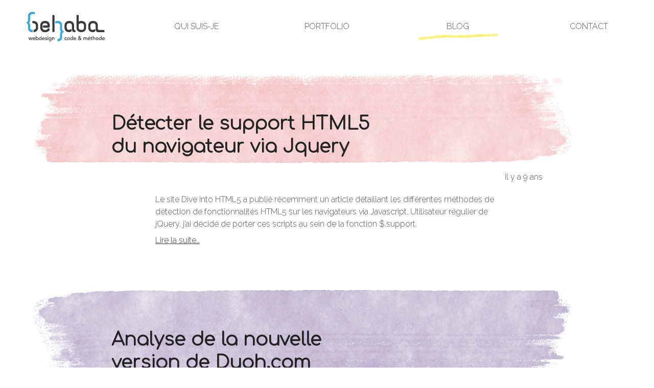

--- FILE ---
content_type: text/html; charset=UTF-8
request_url: https://www.behaba.com/articles/4/
body_size: 4435
content:
<!DOCTYPE html><html lang="fr" class="no-js"><head><meta charset="utf-8"/><meta name="viewport" content="width=device-width,initial-scale=1"/><title>Blog</title><meta name="author" content="Olivier Gorzalka"><meta name="description" content="Mon carnet de note personnel sur le thème des tendances du du web design, le développement frontend, mes trucs et astuces, etc..."/><link rel="publisher" href="https://plus.google.com/+OlivierGorzalka"/><link href='https://d33wubrfki0l68.cloudfront.net/css/5fe0910e1f66710ec884f3accf074ed73c28c082/assets/css/application.css' rel='stylesheet'/><link href="/feed.atom" rel="alternate" title="Atom Feed" type="application/atom+xml"/><link href="/feed.tile" rel="alternate" title="Tile Feed" type="application/xml"/><link href="/humans.txt" rel="help" type="text/plain"/><link href="/apple-touch-icon-144x144-precomposed.png" rel="apple-touch-icon-precomposed" sizes="144x144" type="image/png"/><link href="/apple-touch-icon-120x120-precomposed.png" rel="apple-touch-icon-precomposed" sizes="120x120" type="image/png"/><link href="/apple-touch-icon-114x114-precomposed.png" rel="apple-touch-icon-precomposed" sizes="114x114" type="image/png"/><link href="/apple-touch-icon-72x72-precomposed.png" rel="apple-touch-icon-precomposed" sizes="72x72" type="image/png"/><link href="/apple-touch-icon-57x57-precomposed.png" rel="apple-touch-icon-precomposed" sizes="57x57" type="image/png"/><link href="/favicon.svg" rel="icon" sizes="any" type="image/svg+xml"/><link href="/favicon-48x48.png" rel="icon" sizes="48x48" type="image/png"/><link href="/favicon-32x32.png" rel="icon" sizes="32x32" type="image/png"/><link href="/favicon-24x24.png" rel="icon" sizes="24x24" type="image/png"/><link href="/favicon-16x16.png" rel="icon" sizes="16x16" type="image/png"/><meta content="behaba" name="application-name"/><meta content="/browserconfig.xml" name="msapplication-config"/><meta property="og:type" content="website"/><meta property="og:site_name" content="behaba | directeur technique de l&#39;agence WordPress AmphiBee"/><meta property="og:url" content="https://www.behaba.com/articles/4/"/><meta property="og:title" content="Blog"/><meta property="og:description" content="directeur technique de l&#39;agence WordPress AmphiBee"/><script type="application/ld+json">{ "@context" : "http://schema.org",
  "@type" : "Person",
  "name" : "Olivier Gorzalka",
  "jobTitle": "Webdesigner et développeur frontend",
  "email": "olivier@amphibee.fr",
  "telephone": "+33761005823",
  "image": "https://www.behaba.com/cv/oliviergorzalka.jpg",
	"description": "Développeur et directeur technique WordPress sur Lille",
  "url" : "https://www.behaba.com",
  "sameAs" : [ "https://twitter.com/olivertweete",
      "https://www.facebook.com/agencebehaba",
      "http://fr.linkedin.com/in/oliviergorzalka",
      "https://plus.google.com/u/0/+OlivierGorzalka"],
  "workLocation": {
    "@type": "PostalAddress",
    "addressLocality": "Lille",
    "addressRegion": "Nord",
    "postalCode": "59000"
  },
  "homeLocation": {
    "@type": "PostalAddress",
    "addressLocality": "Angres",
    "addressRegion": "Pas de Calais",
    "postalCode": "62143"
  }
}</script><meta name="twitter:card" content="summary"/><meta name="twitter:site" content="olivertweete"/><meta name="twitter:creator" content="olivertweete"/><meta name="twitter:url" content="https://www.behaba.com"/><meta name="twitter:title" content="Blog"/><meta name="twitter:description" content="directeur technique de l&#39;agence WordPress AmphiBee"/><script src='https://d33wubrfki0l68.cloudfront.net/js/e7b9a8b90c7e965ddf3b70cb51235fd0e5fe89bb/assets/scripts/modernizr.js'></script><script>var dataLayer=[{"gtm.start":(new Date).getTime(),event:"gtm.js"}]</script><script async="async" src="//www.googletagmanager.com/gtm.js?id=GTM-TBFX5J"></script><script>var WebFontConfig={google:{families:["Comfortaa:300","Raleway:300,700","Source Code Pro:400,600"]}}</script><script async="async" src="//ajax.googleapis.com/ajax/libs/webfont/1.5.18/webfont.js"></script><style>.detecter-le-support-html5-du-navigateur-via-jquery header:before{background-color:#e67373}.analyse-de-la-nouvelle-versiond-e-duohcom header:before{background-color:#62458a}.du-parallax-avec-jquery-et-css header:before{background-color:#65458a}.carte-velib-grace-a-lapi-google-et-jquery header:before{background-color:#e67373}.les-hacks-cest-pas-bien header:before{background-color:#e67373}.ie-8-beta-oui-mais header:before{background-color:#5b73b5}</style></head><body class="inner section-4 articles" itemscope itemtype="http://schema.org/WebPage"><noscript><iframe height="0" width="0" src="//www.googletagmanager.com/ns.html?id=GTM-TBFX5J" style="display:none;visibility:hidden"></iframe></noscript><header id="main-header" itemscope itemtype="http://schema.org/WPHeader"><p id="logo"><a href="/" title="directeur technique de l&#39;agence WordPress AmphiBee"><span class="text">directeur technique de l&#39;agence WordPress AmphiBee</span></a></p></header><nav itemscope itemtype="http://schema.org/SiteNavigationElement" id="site-navigation" class="nav pre-fixed"><div class="inner-nav"><button class="menu-toggle" aria-controls="primary-menu">Menu</button><ul id="primary-menu" class="menu nav-menu" aria-expanded="false"><li class="item item-home"><a href="/" title="Accueil" itemprop="url"><span itemprop="name">Accueil</span></a></li><li class="item item-about"><a href="/a-propos/" title="Qui suis-je" itemprop="url"><span itemprop="name">Qui suis-je</span></a></li><li class="item item-portfolio"><a href="/portfolio/" title="Portfolio" itemprop="url"><span itemprop="name">Portfolio</span></a></li><li class="item item-blog"><a href="/articles/" title="Blog" itemprop="url"><span itemprop="name">Blog</span></a></li><li class="item item-contact"><a href="/contact/" title="Contact" itemprop="url"><span itemprop="name">Contact</span></a></li></ul></div></nav><main class="blog hfeed" itemprop="mainContentOfPage"><header><h1 class="title">Blog</h1></header><a rel="" href="/articles/detecter-le-support-html5-du-navigateur-via-jquery/" rel="bookmark"><article class="document hentry detecter-le-support-html5-du-navigateur-via-jquery"><header><h2 class="title">Détecter le support HTML5 du navigateur via Jquery</h2></header><div class="excerpt">Le site Dive into HTML5 a publié récemment un article détaillant les différentes méthodes de détection de fonctionnalités HTML5 sur les navigateurs via Javascript. Utilisateur régulier de jQuery, j’ai décidé de porter ces scripts au sein de la fonction $.support. <span class="pseudo-link">Lire la suite&hellip;</span></div><footer><time class="published" datetime="2010-05-20T00:00:00.000Z">il y a 9 ans</time></footer></article></a><a rel="" href="/articles/analyse-de-la-nouvelle-versiond-e-duohcom/" rel="bookmark"><article class="document hentry analyse-de-la-nouvelle-versiond-e-duohcom"><header><h2 class="title">Analyse de la nouvelle version de Duoh.com</h2></header><div class="excerpt">Après un petit congé billet, je me redécide à écrire un billet à l’occasion de la publication récente de la nouvelle version du site Duoh. Pourquoi ce site ? Parce qu’il est un exemple d’innovation en matière de webdesign. <span class="pseudo-link">Lire la suite&hellip;</span></div><footer><time class="published" datetime="2008-11-16T00:00:00.000Z">il y a 10 ans</time></footer></article></a><a rel="" href="/articles/du-parallax-avec-jquery-et-css/" rel="bookmark"><article class="document hentry du-parallax-avec-jquery-et-css"><header><h2 class="title">Du Parallax avec jQuery et CSS</h2></header><div class="excerpt">Le scrolling parallax est une technique qui consiste a créer un pseudo-effet de 3D sur un environnement en 2D. Si vous avez déjà pu jouer aux premières versions de Sonic The Hedgehog, vous comprendrez de quoi je parle. Je me suis amusé, encore une fois avec JQuery, a créer un effet parallax sur une page d’accueil d’un site existant. J’ai repris la page d’accueil de SilverBackApp.com qui utilise déjà un effet Parallax au redimensionnement du navigateur. La technique très subtile consiste a placer les différentes couches de fonds avec des background-position en pourcentage. En jouant justement sur ces valeurs relatives, on peut de ce fait créer un effet intéressant lorsque l’utilisateur redimensionne sa fenêtre. <span class="pseudo-link">Lire la suite&hellip;</span></div><footer><time class="published" datetime="2008-06-06T00:00:00.000Z">il y a 10 ans</time></footer></article></a><a rel="" href="/articles/carte-velib-grace-a-lapi-google-et-jquery/" rel="bookmark"><article class="document hentry carte-velib-grace-a-lapi-google-et-jquery"><header><h2 class="title">Une carte Vélib grâce à l&#39;API Google</h2></header><div class="excerpt">Si vous habitez Paris ou si vous ne faites qu’y travailler (comme moi), vous avez surement déjà eu l’occasion d’utiliser le service Vélib. Le site officiel ou d’autres sites indépendants comme Roulib.fr proposent des cartes permettant d’afficher le nombre de vélos disponibles ou encore le nombre d’emplacements restants. Je vous propose de faire la même chose grâce à l’API de Google Map. <span class="pseudo-link">Lire la suite&hellip;</span></div><footer><time class="published" datetime="2008-05-02T00:00:00.000Z">il y a 11 ans</time></footer></article></a><a rel="" href="/articles/les-hacks-cest-pas-bien/" rel="bookmark"><article class="document hentry les-hacks-cest-pas-bien"><header><h2 class="title">Les hacks c&#39;est pas bien !</h2></header><div class="excerpt">La tentation de recourir à des hacks est grande lorsque l’on commence à se lancer dans l’intégration d’un site web. Lorsque l’on s’aperçoit que la page développée s’affiche différemment d’un navigateur à l’autre, on se dit très souvent que c’est le navigateur (Internet Explorer pour ne pas le citer) qui interprète le code ou la feuille de style n’importe comment. Cette réaction est plus ou moins justifiée. Nous sommes tous conscients des lacunes du navigateur Microsoft et plus particulièrement des versions antérieures à la 7. Toutefois, ce n’est pas une raison pour charger sa feuille de style de propriétés invalides en prenant comme bouc émissaire le navigateur de Monsieur Redmond. <span class="pseudo-link">Lire la suite&hellip;</span></div><footer><time class="published" datetime="2008-04-24T00:00:00.000Z">il y a 11 ans</time></footer></article></a><a rel="" href="/articles/ie-8-beta-oui-mais/" rel="bookmark"><article class="document hentry ie-8-beta-oui-mais"><header><h2 class="title">IE 8 Beta, oui mais...</h2></header><div class="excerpt">Ce weekend, je me suis mis à tester la bête, plus précisément la version béta 1 disponible. Première chose qui frappe : c’est un navigateur dans la continuité d’un IE7 dans la forme. Il dispose d’une interface quasi-similaire même si quelques effets visuels ont été ajoutés et qui sont pour moi du domaine du gadget. La scrollbar horizontale est présente en permanence, ce qui est plutôt troublant et envahissant… Il y a toutefois la fonction Developer Tools (un Firebug-like) qui se révèle bien pratique mais qui était déjà disponible sous IE7. Donc du coté de l’ergonomie, pas de révolution. Concernant la lecture des pages. Il y a quelques soucis comme par exemple son interprétation d’inputs dans les formulaires mais aussi dans la gestion des tailles de bloc. Rappelons qu’IE7 avait fait d’énormes progrès sur ce terrain. J’ai constaté également des problèmes de marge (margin) sur certaines pages web qui habituellement s’affichent très bien sur les autres navigateurs courants. La page de démarrage msn parle d’elle-même ;) Des propriétés CSS ne sont pas implantées dans cette version telles que :first-letter, :first-line ou encore letter-spacing. La propriété propriétaire (ça se dit ?) de Microsoft “Opacity” ne fonctionne pas non plus, un comble… Coté Javascript, Microsoft souhaite avec cette nouvelle mouture améliorer l’interprétation des scripts et pallier les lacunes mais concrètement, je n’ai pas pu constater les avancées sur cette béta. <span class="pseudo-link">Lire la suite&hellip;</span></div><footer><time class="published" datetime="2008-03-09T00:00:00.000Z">il y a 11 ans</time></footer></article></a><ol role="menubar" class="pagination" role="navigation"><li class="page prev"><a href="/articles/3/">Préc.</a></li><li class="page"><a href="/articles/">1</a></li><li class="page"><a href="/articles/2/">2</a></li><li class="page"><a href="/articles/3/">3</a></li><li class="page current"><span>4</span></li><li class="page"><a href="/articles/5/">5</a></li><li class="page"><a href="/articles/6/">6</a></li><li class="page"><a href="/articles/7/">7</a></li><li class="page"><a href="/articles/8/">8</a></li><li class="page next"><a href="/articles/5/">Suiv.</a></li></ol></main><footer id="main-footer" itemscope itemtype="http://schema.org/WPFooter"><div class="meta"><ul class="social"><li class="cr"><a href="http://competitionremuneration.metiers-graphiques.fr/">Compétiton = Rémunération !</a></li><li class="twitter"><a href="https://twitter.com/olivertweete" title="Suivez @olivertweete">Twitter</a></li><li class="linkedin"><a href="https://fr.linkedin.com/in/oliviergorzalka" title="Olivier Gorzalka sur LinkedIn">LinkedIn</a></li><li class="facebook"><a href="https://www.facebook.com/agencebehaba" title="behaba sur Facebook">Facebook</a></li></ul><ul class="legal" itemscope itemtype="http://schema.org/SiteNavigationElement"><li><strong>behaba</strong> 2018</li><li>Tél&nbsp;: <a href="tel:+33761005823">07 61 00 58 23</a></li><li>Email&nbsp;: <a href="mailto:olivier@amphibee.fr">olivier@amphibee.fr</a></li><li><a href="https://amphibee.fr">amphibee.fr</a></li><li><a href="/mentions-legales" itemprop="url"><span itemprop="name">Mentions légales</span></a></li></ul></div><div class="silly-joke">membre assidu du collectif <span>anti-pieds-de-page à rallonge</span></div></footer><script async='async' src='https://d33wubrfki0l68.cloudfront.net/js/d8322ccf7b933282dbc852af8f8bf1453ef29c5a/assets/scripts/application.js'></script></body></html>

--- FILE ---
content_type: text/css; charset=utf-8
request_url: https://d33wubrfki0l68.cloudfront.net/css/5fe0910e1f66710ec884f3accf074ed73c28c082/assets/css/application.css
body_size: 93002
content:
@charset "UTF-8";#user-datas .email:before,#user-datas .tel:before,.icon,.ins-pagination .ins-pagination__next:after,.ins-pagination .ins-pagination__previous:after,.section-folio .folio-item .folio-item__skills:before,.silly-joke span:before,.social a:before,body.section-a-propos>.page .body .call-2-action:first-of-type a:after,body.section-developpeur-wordpress>.page .body .call-2-action:first-of-type a:after,body>.project .project__infos:before{background-image:url([data-uri])}@media (-webkit-min-device-pixel-ratio:2),(min-resolution:192dpi){#user-datas .email:before,#user-datas .tel:before,.icon,.ins-pagination .ins-pagination__next:after,.ins-pagination .ins-pagination__previous:after,.section-folio .folio-item .folio-item__skills:before,.silly-joke span:before,.social a:before,body.section-a-propos>.page .body .call-2-action:first-of-type a:after,body.section-developpeur-wordpress>.page .body .call-2-action:first-of-type a:after,body>.project .project__infos:before{background-image:url([data-uri]);background-size:88px 291px}}#user-datas li abbr,#user-datas li span,#user-datas li:first-child,.section-blog .blog-item__summary,.section-blog figcaption{position:absolute;left:-9999px;top:0}.backend-datas{border:0 none;clip:rect(0,0,0,0);height:1px;margin:-1px;overflow:hidden;padding:0;position:absolute;width:1px}.alert{background-color:#f5f5f5;border:1px solid #e0e0e0;border-radius:3px;color:inherit;font-size:.875em;margin:20px 0;padding:8px 1em;position:relative}.alert p{margin:0}.alert a{color:#222}.alert a:hover{text-decoration:underline}.alert-close{color:inherit;float:right;opacity:.5;transition:opacity 150ms}.alert-close:hover{opacity:1}.alert-close:focus,.alert-close:hover{text-decoration:none}a.alert-close:hover{text-decoration:none}.alert--muted{background-color:rgba(170,170,170,.15);border-color:rgba(170,170,170,.2);color:#919191}.alert--muted a{color:#777}.alert--primary{background-color:rgba(69,145,170,.15);border-color:rgba(69,145,170,.2);color:#367286}.alert--primary a{color:#285361}.alert--success{background-color:rgba(69,202,105,.15);border-color:rgba(69,202,105,.2);color:#31ab52}.alert--success a{color:#25843f}.alert--warning{background-color:rgba(255,184,0,.15);border-color:rgba(255,184,0,.2);color:#cc9300}.alert--warning a{color:#996e00}.alert--error{background-color:rgba(202,72,41,.15);border-color:rgba(202,72,41,.2);color:#a03920}.alert--error a{color:#752a18}body.debug:after{content:"max-width: 28em";position:fixed;background:rgba(255,255,255,.7);left:0;right:0;bottom:0;padding:10px;text-align:center}@media (min-width:28em){body.debug:after{content:"min-width: 28em"}}@media (min-width:465px){body.debug:after{content:"min-width: 465px"}}@media (min-width:48em){body.debug:after{content:"min-width: $bp-small"}}@media (min-width:60em){body.debug:after{content:"min-width: $bp-medium"}}@media (min-width:70em){body.debug:after{content:"min-width: $bp-large"}}.hljs{display:block;overflow-x:auto;padding:.5em;background:#f0f0f0;-webkit-text-size-adjust:none}.hljs,.hljs-subst,.hljs-tag .hljs-title,.nginx .hljs-title{color:#000}.apache .hljs-cbracket,.apache .hljs-tag,.asciidoc .hljs-header,.bash .hljs-variable,.coffeescript .hljs-attribute,.django .hljs-variable,.erlang_repl .hljs-function_or_atom,.haml .hljs-symbol,.hljs-addition,.hljs-constant,.hljs-flow,.hljs-name,.hljs-parent,.hljs-pragma,.hljs-preprocessor,.hljs-rule .hljs-value,.hljs-stream,.hljs-string,.hljs-tag .hljs-value,.hljs-template_tag,.hljs-title,.markdown .hljs-header,.pf .hljs-variable,.ruby .hljs-symbol,.ruby .hljs-symbol .hljs-string,.smalltalk .hljs-class,.tex .hljs-command,.tex .hljs-special,.tp .hljs-variable{color:#800}.asciidoc .hljs-blockquote,.diff .hljs-header,.hljs-annotation,.hljs-chunk,.hljs-comment,.markdown .hljs-blockquote,.smartquote{color:#888}.asciidoc .hljs-bullet,.asciidoc .hljs-link_url,.go .hljs-constant,.hljs-change,.hljs-date,.hljs-hexcolor,.hljs-literal,.hljs-number,.hljs-regexp,.lasso .hljs-variable,.makefile .hljs-variable,.markdown .hljs-bullet,.markdown .hljs-link_url,.smalltalk .hljs-char,.smalltalk .hljs-symbol{color:#080}.apache .hljs-sqbracket,.asciidoc .hljs-attribute,.asciidoc .hljs-link_label,.clojure .hljs-attribute,.coffeescript .hljs-property,.erlang_repl .hljs-reserved,.haml .hljs-bullet,.hljs-array,.hljs-attr_selector,.hljs-decorator,.hljs-deletion,.hljs-doctype,.hljs-envvar,.hljs-filter .hljs-argument,.hljs-important,.hljs-label,.hljs-localvars,.hljs-phony,.hljs-pi,.hljs-prompt,.hljs-pseudo,.hljs-shebang,.lasso .hljs-attribute,.markdown .hljs-link_label,.nginx .hljs-built_in,.ruby .hljs-string,.tex .hljs-formula,.vhdl .hljs-attribute{color:#88f}.apache .hljs-tag,.asciidoc .hljs-strong,.bash .hljs-variable,.css .hljs-tag,.hljs-built_in,.hljs-doctag,.hljs-id,.hljs-keyword,.hljs-request,.hljs-status,.hljs-title,.hljs-type,.hljs-typename,.hljs-winutils,.markdown .hljs-strong,.pf .hljs-variable,.smalltalk .hljs-class,.tex .hljs-command,.tp .hljs-data,.tp .hljs-io{font-weight:700}.asciidoc .hljs-emphasis,.markdown .hljs-emphasis,.tp .hljs-units{font-style:italic}.nginx .hljs-built_in{font-weight:400}.coffeescript .javascript,.javascript .xml,.lasso .markup,.tex .hljs-formula,.xml .css,.xml .hljs-cdata,.xml .javascript,.xml .vbscript{opacity:.5}.hljs{display:block;overflow-x:auto;padding:.5em;background:#fdf6e3;color:#657b83;-webkit-text-size-adjust:none}.diff .hljs-header,.hljs-comment,.hljs-doctype,.hljs-pi,.lisp .hljs-string{color:#93a1a1}.css .hljs-tag,.hljs-addition,.hljs-keyword,.hljs-request,.hljs-status,.hljs-winutils,.method,.nginx .hljs-title{color:#859900}.hljs-command,.hljs-doctag,.hljs-hexcolor,.hljs-link_url,.hljs-number,.hljs-regexp,.hljs-rule .hljs-value,.hljs-string,.hljs-tag .hljs-value,.tex .hljs-formula{color:#2aa198}.css .hljs-function,.hljs-built_in,.hljs-chunk,.hljs-decorator,.hljs-id,.hljs-identifier,.hljs-localvars,.hljs-name,.hljs-title,.vhdl .hljs-literal{color:#268bd2}.hljs-attribute,.hljs-class .hljs-title,.hljs-constant,.hljs-link_reference,.hljs-parent,.hljs-type,.hljs-variable,.lisp .hljs-body,.smalltalk .hljs-number{color:#b58900}.css .hljs-pseudo,.diff .hljs-change,.hljs-attr_selector,.hljs-cdata,.hljs-header,.hljs-pragma,.hljs-preprocessor,.hljs-preprocessor .hljs-keyword,.hljs-shebang,.hljs-special,.hljs-subst,.hljs-symbol,.hljs-symbol .hljs-string{color:#cb4b16}.hljs-deletion,.hljs-important{color:#dc322f}.hljs-link_label{color:#6c71c4}.tex .hljs-formula{background:#eee8d5}:root{-ms-overflow-style:-ms-autohiding-scrollbar;overflow-y:scroll;-webkit-text-size-adjust:100%;-ms-text-size-adjust:100%;text-size-adjust:100%}audio:not([controls]){display:none}details{display:block}input[type=number]{width:auto}input[type=search]{-webkit-appearance:textfield}input[type=search]::-webkit-search-cancel-button,input[type=search]::-webkit-search-decoration{-webkit-appearance:none}main,summary{display:block}pre{overflow:auto}progress{display:inline-block}textarea{overflow:auto}[hidden],template{display:none}[unselectable]{-webkit-user-select:none;-moz-user-select:none;-ms-user-select:none;user-select:none}:root{box-sizing:border-box;color:#555;cursor:default;font-family:Helvetica,Arial,sans-serif;font-size:14px;line-height:1.5;text-rendering:optimizeLegibility;vertical-align:top}@media (min-width:30em){:root{font-size:16px}}*,::after,::before{box-sizing:inherit;color:inherit;font-family:inherit;font-size:inherit;line-height:inherit;text-decoration:inherit;vertical-align:inherit}*{cursor:inherit;margin:0;padding:0}body{background-color:#fff}a,button,input,input[type=submit],select,textarea{cursor:initial}hr{border:0;border-top:1px solid #e0e0e0;display:block;height:1px;margin:20px 0}figure{margin:24px 0}figcaption{color:#666;font-style:italic;text-align:center}::-moz-selection{background-color:#d6d6d6}::selection{background-color:#d6d6d6}::-moz-selection{background-color:#d6d6d6}blockquote{border-left:1px solid #e0e0e0;color:#666;margin-bottom:20px;padding:0 1em}blockquote cite,blockquote footer{display:block;font-size:80%;font-style:italic;margin-top:10px}blockquote cite:before,blockquote footer:before{content:"\2014 \00A0"}.blockquote--reverse{border-left:none;border-right:1px solid #e0e0e0;text-align:right}@media (min-width:30em){form,form [row]{margin-bottom:24px}}input,select,textarea{border:1px solid #e0e0e0;border-radius:3px;font-size:.875em;height:32px;padding:0 .75em;transition:150ms;width:100%}input:focus,select:focus,textarea:focus{border-color:#74cbe8;box-shadow:inset 0 1px 1px rgba(0,0,0,.075),0 0 6px rgba(69,145,170,.5);outline:0}input[disabled],select[disabled],textarea[disabled]{background-color:#f5f5f5;cursor:not-allowed}input{line-height:normal;min-height:24px}input[type=checkbox]:focus,input[type=color]:focus,input[type=file]:focus,input[type=radio]:focus,input[type=range]:focus,input[type=submit]:focus{border-color:transparent;box-shadow:none;outline:0}input[type=submit]{line-height:normal}input[type=submit].button{border-radius:0}label{display:block;font-size:.875em}fieldset{border:1px solid #e0e0e0;border-radius:3px;padding:24px 1em;margin-bottom:24px}legend{font-size:.875em;font-weight:700;padding:0 1em}input[type=checkbox],input[type=file],input[type=image],input[type=radio]{height:auto;width:auto}input[type=checkbox],input[type=radio]{line-height:normal;padding:0;vertical-align:middle}input[type=checkbox]+label,input[type=radio]+label{display:inline-block;margin:0 0 0 .5em;line-height:30px;vertical-align:middle}input[type=file]{border:none;line-height:100%;padding:0}textarea{height:auto;padding:8px 1em;resize:vertical}select{background-color:transparent;border-radius:5px;padding:0}select[disabled]{color:#666}select[multiple]{height:auto}select::-ms-expand{display:none}select::-ms-value{color:currentColor}select option{padding:0 .75em}input[type=range]{border:none;padding:0;width:100%;-webkit-appearance:none}input[type=range]:focus{outline:0}input[type=range]::-webkit-slider-runnable-track{background-color:#dcdcdc;border:none;border-radius:3px;height:5px}input[type=range]::-webkit-slider-thumb{border:none;border-radius:50%;background-color:#4591aa;height:16px;margin-top:-5px;width:16px;-webkit-appearance:none}input[type=range]::-moz-range-track{background-color:#dcdcdc;border:none;border-radius:3px;height:5px}input[type=range]::-moz-range-thumb{border:none;border-radius:50%;background-color:#4591aa;height:16px;margin-top:-5px;width:16px}input[type=range]::-ms-track{background-color:#dcdcdc;border:none;border-radius:3px;color:transparent;height:5px}input[type=range]::-ms-thumb{border:none;border-radius:50%;background-color:#4591aa;height:16px;margin-top:-5px;width:16px}.input--help{color:#666;display:block;font-size:.75em;font-weight:700;margin-top:8px}.form--inline input,.form--inline select,.form--inline textarea{margin-bottom:20px}@media (min-width:30em){.form--inline input,.form--inline select,.form--inline textarea{display:inline-block;margin-bottom:0;vertical-align:middle;width:auto}.form--inline label{display:inline;margin-right:.5em;vertical-align:middle}.form--inline input+label{margin-left:1em}}.input--small{font-size:.75em;height:24px}.input--large{height:48px;font-size:1em}.input--flat{background-color:transparent;border-color:transparent;box-shadow:none}.input--flat:focus{border-color:#74cbe8}.input--success{background-color:rgba(69,202,105,.15);border-color:#45ca69}.input--success:focus{border-color:#45ca69}.input--warning{background-color:rgba(255,184,0,.15);border-color:#ffb800}.input--warning:focus{border-color:#ffb800}.input--error{background-color:rgba(202,72,41,.15);border-color:#ca4829}.input--error:focus{border-color:#ca4829}.giga,.h1,.h2,.h3,.h4,.h5,.h6,.kilo,.mega,.section-blog ul li:first-child+li:before,h1,h2,h3,h4,h5,h6{color:#222;font-family:“Century Gothic”,“Apple Gothic”,sans-serif;line-height:1.25em}.giga .small,.giga small,.h1 .small,.h1 small,.h2 .small,.h2 small,.h3 .small,.h3 small,.h4 .small,.h4 small,.h5 .small,.h5 small,.h6 .small,.h6 small,.kilo .small,.kilo small,.mega .small,.mega small,.section-blog ul li:first-child+li:before .small,.section-blog ul li:first-child+li:before small,h1 .small,h1 small,h2 .small,h2 small,h3 .small,h3 small,h4 .small,h4 small,h5 .small,h5 small,h6 .small,h6 small{color:#666;font-weight:lighter;vertical-align:0}.giga,.h1,.h2,.h3,.kilo,.mega,.section-blog ul li:first-child+li:before,h1,h2,h3{margin:20px 0 10px}.giga .small,.giga small,.h1 .small,.h1 small,.h2 .small,.h2 small,.h3 .small,.h3 small,.kilo .small,.kilo small,.mega .small,.mega small,.section-blog ul li:first-child+li:before .small,.section-blog ul li:first-child+li:before small,h1 .small,h1 small,h2 .small,h2 small,h3 .small,h3 small{font-size:65%}.h4,.h5,.h6,h4,h5,h6{margin:10px 0}.h4 .small,.h4 small,.h5 .small,.h5 small,.h6 .small,.h6 small,h4 .small,h4 small,h5 .small,h5 small,h6 .small,h6 small{font-size:75%}.h1,h1{font-size:2.25em}@media (min-width:48em){.h1,h1{font-size:3em}}.h2,h2{font-size:1.6875em}@media (min-width:48em){.h2,h2{font-size:2.25em}}.h3,.section-blog ul li:first-child+li:before,h3{font-size:1.3125em}@media (min-width:48em){.h3,.section-blog ul li:first-child+li:before,h3{font-size:1.75em}}.h4,h4{font-size:1.125em}.h5,h5{font-size:1em}.h6,h6{font-size:.875em}.giga{font-size:3.75em}@media (min-width:48em){.giga{font-size:5em}}.mega{font-size:3em}@media (min-width:48em){.mega{font-size:4em}}.kilo{font-size:2.4375em}@media (min-width:48em){.kilo{font-size:3.25em}}ol,ul{padding-left:1.5em;margin-bottom:10px}ol ol,ol ul,ul ol,ul ul{margin-bottom:0}ul ul{list-style-type:square}ul ol{list-style-type:lower-roman}ol ol{list-style-type:lower-roman}ol ul{list-style-type:square}.list--unstyled{list-style:none;padding-left:0}.list--unstyled li{padding-left:0}.list--inline{padding-left:0}.list--inline li{display:inline;list-style:none;padding-left:1.5em}.list--inline li:first-child{padding-left:0}dl{margin-bottom:24px}dt{font-weight:700}dd,dt{margin-bottom:10px}@media (min-width:60em){.dl--horizontal dt{clear:left;float:left;overflow:hidden;text-align:right;text-overflow:ellipsis;white-space:nowrap;width:150px}.dl--horizontal dd{margin-left:165px}.dl--horizontal dd:after,.dl--horizontal dd:before{content:"";display:table}.dl--horizontal dd:after{clear:both}}@media print{@page{margin:.5cm}*,:after,:before{background:0 0!important;color:#000!important;filter:none!important;text-shadow:none!important}:root{background-color:#fff;color:#000;font:11pt/1.3 Georgia,"Times New Roman",Times,serif}img{max-width:100%!important;page-break-after:avoid;page-break-inside:avoid}.show--print{display:block;visibility:visible}.hide--print,a[href^="#"]:after,audio,embed,footer,nav,object,video{display:none;visibility:hidden}.h2,.h3,.section-blog ul li:first-child+li:before,h2,h3,p{orphans:3;widows:3}.h2,.h3,.section-blog ul li:first-child+li:before,h2,h3{page-break-after:avoid}a,a:visited{color:#000;font-size:.57em;text-decoration:underline;word-wrap:break-word}a:visited[href]:after,a[href]:after{content:" (" attr(href) ")";font-size:smaller}q:after{content:" (Source: " attr(cite) ")"}abbr[title]:after{content:" (" attr(title) ")"}a:after,a[href^="#"]:after,a[href^="javascript:"]:after{content:""}code,pre{background-color:none;border:1px solid #e0e0e0;page-break-inside:avoid}blockquote{border:none;page-break-inside:avoid}thead{display:table-header-group}img,tr{page-break-inside:avoid}ol{padding-left:1.25em}ul{padding-left:0;list-style:none}ul ul,ul ul ul{padding-left:1.5em}ol li,ul li{content:"&raquo; "}}@media print and (min-width:30em){table{page-break-inside:avoid;width:100%!important}table td,table th{line-height:40px!important}}@media print{.alert,.alert :after,.alert:before,.badge,.badge :after,.badge:before,.breadcrumbs,.breadcrumbs :after,.breadcrumbs:before,.label,.label :after,.label:before,.modal,.modal :after,.modal:before,.progress,.progress :after,.progress:before,.spinner,.spinner :after,.spinner:before,.tooltip,.tooltip :after,.tooltip:before,[data-hint],[data-hint] :after,[data-hint]:before{display:none;visibility:hidden}}table{border:1px solid #e0e0e0;border-collapse:collapse;border-spacing:0;empty-cells:show;margin-bottom:24px;width:100%}table caption{color:#555;font-size:85%;font-style:italic;line-height:48px;text-align:center}table thead{background-color:#f5f5f5;text-align:left}table td,table th{border-right:1px solid #e0e0e0;line-height:24px;overflow:visible;padding:8px 1em}@media (min-width:30em){table td,table th{line-height:48px}}table td:last-child,table th:last-child{border-right:none}table td,table tr{transition:background-color 150ms}@media (min-width:30em){table{width:auto}table td,table th{padding:0 2.5em}}.table--responsive{overflow:auto;width:100%}.table--responsive::-webkit-scrollbar{height:14px;width:14px;-webkit-appearance:none}.table--responsive::-webkit-scrollbar-thumb{background-color:rgba(50,50,50,.2);border:3px solid #fff;border-radius:8px}.table--responsive table{margin-bottom:0}.table--full{width:100%}.table--border{border:1px solid #e0e0e0}.table--border td,.table--border thead{border-bottom:1px solid #e0e0e0}.table--borderOuter{border:1px solid #e0e0e0}.table--borderOuter td,.table--borderOuter th{border-right:none}.table--borderHorizontal td,.table--borderHorizontal thead{border-bottom:1px solid #e0e0e0}.table--borderHorizontal td,.table--borderHorizontal th{border-right:none}.table--flat{border:none}.table--flat td{border-bottom:none}.table--flat td,.table--flat th{border-right:none}.table--fillEven tbody tr:nth-child(even){background-color:#f5f5f5}.table--fillOdd tbody tr:nth-child(odd){background-color:#f5f5f5}.table--hoverRow tbody tr:hover{background-color:#f5f5f5}.table--hoverCell tbody td:hover{background-color:#f5f5f5}.italic,em,i{font-style:italic}.bold,b,strong{font-weight:700}.small,small{font-size:75%;vertical-align:text-bottom}p{margin-bottom:20px}a{background-color:transparent;color:#555;cursor:pointer;text-decoration:underline;transition:150ms}a:focus,a:hover{color:#555;text-decoration:none}.h1 a,.h2 a,.h3 a,.section-blog ul li:first-child+li:before a,h1 a,h2 a,h3 a{color:#555}.h1 a:focus,.h1 a:hover,.h2 a:focus,.h2 a:hover,.h3 a:focus,.h3 a:hover,.section-blog ul li:first-child+li:before a:focus,.section-blog ul li:first-child+li:before a:hover,h1 a:focus,h1 a:hover,h2 a:focus,h2 a:hover,h3 a:focus,h3 a:hover{color:#555;text-decoration:none}abbr[title]{border-bottom:1px dotted #e0e0e0;cursor:help}code,kbd,pre,samp{font-family:monospace;font-size:.875em}pre{padding:16px 1.5em}code{vertical-align:middle;white-space:nowrap}code,pre{background-color:#f5f5f5;border:1px solid #e0e0e0;border-radius:3px;color:#484848;margin-bottom:24px}code{padding:2px 3px}pre code{background-color:transparent;border:none;padding:0;vertical-align:baseline;white-space:pre}.pre--flat{background-color:transparent;border:0;border-radius:none;padding:0}kbd{background-color:transparent;border:1px solid #e0e0e0;border-radius:3px;box-shadow:0 2px 0 -1px #fff,0 2px 0 #dcdcdc;display:inline-block;line-height:1.75;margin:-3px 2px 0;padding:2px 6px 0;white-space:nowrap}address{font-style:normal}body,html{padding:0;margin:0}#main-header,.blog,.document,.meta,.nav ul,.post,.section-blog,.section-folio,.skill-details{max-width:1280px;margin-left:auto;margin-right:auto}#main-header:after,#main-header:before,.blog:after,.blog:before,.document:after,.document:before,.meta:after,.meta:before,.nav ul:after,.nav ul:before,.post:after,.post:before,.section-blog:after,.section-blog:before,.section-folio:after,.section-folio:before,.skill-details:after,.skill-details:before{content:"";display:table}#main-header:after,.blog:after,.document:after,.meta:after,.nav ul:after,.post:after,.section-blog:after,.section-folio:after,.skill-details:after{clear:both}#main-header,.blog,.document,.meta,.post,.skill-details{padding-left:10px;padding-right:10px}@media (min-width:48em){#main-header,.blog,.document,.meta,.post,.skill-details{padding-left:0;padding-right:0}}img{max-width:100%}.inner .blog,.inner .portfolio,.inner .post{padding-top:80px}.section-blog ul [class*=wf-comfortaa] li:first-child+li:before,[class*=wf-comfortaa] .giga,[class*=wf-comfortaa] .h1,[class*=wf-comfortaa] .h2,[class*=wf-comfortaa] .h3,[class*=wf-comfortaa] .h4,[class*=wf-comfortaa] .h5,[class*=wf-comfortaa] .h6,[class*=wf-comfortaa] .kilo,[class*=wf-comfortaa] .mega,[class*=wf-comfortaa] .section-blog ul li:first-child+li:before,[class*=wf-comfortaa] h1,[class*=wf-comfortaa] h2,[class*=wf-comfortaa] h3,[class*=wf-comfortaa] h4,[class*=wf-comfortaa] h5,[class*=wf-comfortaa] h6{font-family:Comfortaa,“Century Gothic”,“Apple Gothic”,sans-serif}[class*=wf-sourcecodepro] code,[class*=wf-sourcecodepro] kbd,[class*=wf-sourcecodepro] pre,[class*=wf-sourcecodepro] samp{font-family:"Source Code Pro",monospace;font-size:.875em}html[class*=wf-raleway]{font-family:Raleway,Helvetica,Arial,sans-serif}.blog-item__thumbnail,body>.post p img{float:left;margin-right:1.5em;margin-bottom:1em}body>.post p:nth-child(odd) img{float:right;margin-left:1.5em;margin-bottom:1em}.side-picture{max-width:300px;width:40%}small,sub,sup{font-size:.83em}sup{vertical-align:super}sub{vertical-align:sub}.footnote-ref a{text-decoration:none}.footnote-ref a:hover{text-decoration:underline}h2 strong{display:inline-block;position:relative}h2 strong:before{content:"";position:absolute;bottom:-7px;height:14px;left:0;right:0;background:url(/assets/images/background/872a5e381a4ca5295eeeb7eda507546cd6288346/painted-underlined.png) repeat top left;background-size:100% 14px;z-index:-1}.pseudo-link{display:block;margin-top:.5em;text-decoration:underline;color:#393a3a}.pseudo-link:hover{text-decoration:none;color:#555}#main-header{padding-top:10px;padding-bottom:10px;position:relative;z-index:2}#logo{margin:0;height:46.667px;width:126.667px;position:absolute;left:10px;top:5px}#logo a{display:block;text-indent:-9999px;background-image:url(/8806206ab33fdfcc508d4619200d641ab28e7bb0/aadc8/assets/images/logo-v2.svg);background-repeat:no-repeat;background-size:cover;height:46.667px;width:126.667px}@media (min-width:48em){#logo{height:70px;width:190px}#logo a{height:70px;width:190px}}#user-datas{margin-top:50px;padding-left:0;padding-right:10px;font-size:.9em}#user-datas li{list-style:none;margin-left:4%}#user-datas li.email{float:right}#user-datas li:first-child+li{margin-left:0}#user-datas a,#user-datas li{display:inline-block}#user-datas a{color:#393a3a;text-decoration:none}#user-datas a:hover{text-decoration:underline}@media (min-width:60em){#user-datas{font-size:1em}#user-datas li.email{float:none}#user-datas li:first-child{margin-left:0;display:inline-block;position:static;left:0}#user-datas li:first-child+li{margin-left:4%}}@media (min-width:48em){#user-datas{margin-top:12px;margin-left:200px;text-align:right}}#user-datas .email:before,#user-datas .tel:before{content:""}@media (min-width:48em){#user-datas .email:before,#user-datas .tel:before{margin-right:5px}}#user-datas .email:before{background-position:0 0;background-repeat:no-repeat;overflow:hidden;display:inline-block;width:28px;height:20px}#user-datas .tel:before{background-position:0 -20px;background-repeat:no-repeat;overflow:hidden;display:inline-block;width:33px;height:25px}#main-footer{padding:40px 10px;background:transparent url(/assets/images/background/73516b69de201e6dca55760d80ff451a86f9e0e5/watercolor-footer-bg.png) repeat top left;position:relative;margin-top:120px}#main-footer:before{content:"";height:61px;background:url(/assets/images/background/8fa9a0d592d5656d95a5ab68ea0fd88e05c91dea/watercolor-footer-border.png) repeat-x bottom left;position:absolute;top:-61px;left:0;right:0;z-index:2;background-size:auto 50%}@media (min-width:60em){#main-footer:before{background-size:auto 100%}}#main-footer .meta{display:-ms-flexbox;display:flex;-ms-flex-direction:column;flex-direction:column}@media (min-width:60em){#main-footer .meta{-ms-flex-direction:row;flex-direction:row}}#main-footer .meta ul{padding:0}@media (min-width:60em){#main-footer .social{-ms-flex-order:2;order:2;width:300px}}#main-footer .legal{font-size:.8em;text-align:center}#main-footer .legal li{list-style:none}@media (min-width:48em){#main-footer .legal li{display:inline-block}#main-footer .legal li:before{content:"|";margin:0 .4em 0 .2em;color:#d2d3d3}#main-footer .legal li:first-child:before{content:""}}@media (min-width:60em){#main-footer .legal{text-align:left;-ms-flex-order:1;order:1;margin-right:20px;width:calc(100% - 320px)}}.silly-joke{font-size:.6em;text-align:center;vertical-align:middle}@media (min-width:48em){.silly-joke{font-size:.8em}}.silly-joke span:before{content:"";background-position:0 -235px;background-repeat:no-repeat;overflow:hidden;display:inline-block;width:29px;height:56px;margin-left:2px;margin-right:2px;vertical-align:middle}.social{text-align:center}@media (min-width:60em){.social{text-align:right;position:relative;top:-10px}}.social li{width:45px;height:45px;overflow:hidden;display:inline-block;margin-left:4px;vertical-align:middle}.social li.cr{width:120px;margin-left:auto;margin-right:auto;margin-bottom:20px;display:block}@media (min-width:60em){.social li.cr{margin-left:0;margin-right:20px;margin-bottom:0;display:inline-block}}.social a:before{content:""}.social .twitter a:before{background-position:0 -191px;background-repeat:no-repeat;overflow:hidden;display:inline-block;width:45px;height:44px}.social .linkedin a:before{background-position:0 -147px;background-repeat:no-repeat;overflow:hidden;display:inline-block;width:44px;height:44px}.social .facebook a:before{background-position:0 -103px;background-repeat:no-repeat;overflow:hidden;display:inline-block;width:43px;height:44px}.social .cr a{display:block;opacity:.7;transition:opacity .25s ease-in}.social .cr a:hover{opacity:1}.social .cr a:before{content:"";background-image:url(/159f99309b8cf8fcf460fe115a53b58448cd5439/e3fde/assets/images/cr.svg);background-size:contain;display:block;width:120px;height:30px;margin-top:7.5px;margin-bottom:7.5px}@media (min-width:48em){.foreground .nav.fixed,.nav.fixed,.nav.pre-fixed{position:fixed;top:0;background:#fff;right:0;left:0}.nav.fixed li:first-child a,.nav.pre-fixed li:first-child a{color:#fff}.nav.fixed li:first-child a:before,.nav.pre-fixed li:first-child a:before{opacity:1}}.nav{font-family:“Century Gothic”,“Apple Gothic”,sans-serif;position:absolute;right:0;top:0;transition:background-color .25s ease-in,box-shadow .25s ease-in,padding .25s ease-in;padding:20px 0}html[class*=wf-raleway] .nav{font-family:Raleway,Helvetica,Arial,sans-serif}.nav.fixed{box-shadow:0 0 3px rgba(57,58,58,.4);padding:0}.nav ul{list-style:none;padding:40px 0 0 0;display:-ms-flexbox;display:flex;margin:0 auto}.nav ul li{position:relative}.nav ul li a{position:relative}.articles .nav ul li.item-blog a:after,.portfolio .nav ul li.item-portfolio a:after,.section-a-propos .nav ul li.item-about a:after,.section-contact .nav ul li.item-contact a:after,.section-cv .nav ul li.item-about a:after{content:"";position:absolute;bottom:6px;height:14px;left:19%;transform:rotate(-3deg);right:19%;background:url(/assets/images/background/872a5e381a4ca5295eeeb7eda507546cd6288346/painted-underlined.png) repeat top left;background-size:100% 14px;z-index:-1}.nav ul li:first-child a{transition:color .25s ease-in}@media (min-width:48em){.nav ul li:first-child a:before{content:"";position:absolute;top:0;left:0;right:0;bottom:0;background-image:url(/8806206ab33fdfcc508d4619200d641ab28e7bb0/aadc8/assets/images/logo-v2.svg);background-repeat:no-repeat;background-size:90% auto;background-position:50% 50%;transition:background-size .25s ease-in;opacity:0;transition:opacity .25s ease-in}}@media (min-width:48em) and (min-width:48em){.nav ul li:first-child a:before{background-size:80% auto}}@media (min-width:48em) and (min-width:60em){.nav ul li:first-child a:before{background-size:70% auto}}@media (min-width:48em) and (min-width:70em){.nav ul li:first-child a:before{background-size:60% auto}}@media (min-width:48em){.nav ul{padding-top:0}.nav ul li{-ms-flex:1;flex:1}}.nav a{display:block;text-align:center;text-transform:uppercase;text-decoration:none;padding:10px 20px;font-size:4vh}@media (min-width:48em){.nav a{padding:20px 5%;font-size:inherit}}#site-navigation{z-index:9999}#site-navigation ul{position:fixed;z-index:1;top:0;left:-9999px;width:100%;background:#fff;-ms-flex-pack:center;justify-content:center;-ms-flex-direction:column;flex-direction:column;transform:scale(2);opacity:0;height:0;overflow:hidden;transition:transform .25s ease-in,opacity .25s ease-in,height 0s ease-in .25s,left 0s ease-in .25s}@media (min-width:48em){#site-navigation ul{position:static;height:auto;-ms-flex-direction:row;flex-direction:row;background:0 0;transform:inherit;opacity:1}}#site-navigation.toggled ul{transform:scale(1);opacity:1;left:0;height:100vh;transition:transform .25s ease-in,opacity .25s ease-in}@media (min-width:48em){#site-navigation.toggled ul{height:auto}}.menu-toggle{padding:9.5px 8px;position:fixed;z-index:2;right:2px;top:2px;background:#fff;border:1px solid #3ca7dc;text-indent:-9999px;width:45px;cursor:pointer;border-radius:3px}.toggled .menu-toggle:before{transform:rotate(45deg);top:20px}.toggled .menu-toggle:after{border-bottom-width:2px;border-top-width:2px;height:0;background:#3ca7dc;transform:rotate(-45deg)}.menu-toggle:after,.menu-toggle:before{content:"";position:absolute;left:10px;right:10px;transition:all .25s ease-in}.menu-toggle:before{top:12px;background:#3ca7dc;height:4px}.menu-toggle:after{top:20px;height:12px;border-top:4px solid #3ca7dc;border-bottom:4px solid #3ca7dc}@media (min-width:48em){.menu-toggle{display:none}}.blog-item__thumbnail,.browser,.thumb{display:block;position:relative;padding-left:5px;padding-right:5px;max-width:349px;padding-bottom:8%}.blog-item__thumbnail:before,.browser:before,.thumb:before{content:"";display:block;height:0;padding-bottom:14%}.blog-item__thumbnail img,.browser img,.thumb img{max-width:100%;position:relative}.blog-item__thumbnail:after,.browser:after,.thumb:after{content:"";position:absolute;top:0;left:0;right:0;bottom:0;z-index:2;background:transparent url(/assets/images/components/9fd76b769a93038e9ed28034cc0ef65b91ba17b1/browser.png) no-repeat;background-size:100% auto}@media (min--moz-device-pixel-ratio:1.3),(-webkit-min-device-pixel-ratio:1.3),(min-device-pixel-ratio:1.3),(min-resolution:1.3dppx){.blog-item__thumbnail:after,.browser:after,.thumb:after{background-image:url(/assets/images/components/050a5187d278be2d86d80033be479b2fe769e51c/browser@2x.png)}}.blog-item__thumbnail,.thumb{max-width:190px;height:0;width:23.5%;padding:0 0 28% 0;overflow:hidden;margin-left:0}.blog-item__thumbnail img,.thumb img{margin-top:14%}.blog-item__thumbnail:before,.thumb:before{padding-bottom:0}.blog-item__thumbnail:after,.thumb:after{background:transparent url(/assets/images/components/6bed63b0c9c53f756c9262517bfaa77919dff25f/thumb.png) no-repeat;background-size:100% auto}@media (min--moz-device-pixel-ratio:1.3),(-webkit-min-device-pixel-ratio:1.3),(min-device-pixel-ratio:1.3),(min-resolution:1.3dppx){.blog-item__thumbnail:after,.thumb:after{background-image:url(/assets/images/components/85bf6cc86d7edb33f758bae89450edaea5feb6bd/thumb@2x.png)}}.btn,body.section-a-propos>.page .body .call-2-action a,body.section-developpeur-wordpress>.page .body .call-2-action a{display:inline-block;background:#fbe93a;position:relative;padding:20px 50px;color:#000;text-decoration:underline;transition:background-color .2s ease-in;text-align:center}.btn:hover,body.section-a-propos>.page .body .call-2-action a:hover,body.section-developpeur-wordpress>.page .body .call-2-action a:hover{text-decoration:none;background:#fcef6c}.btn:before,body.section-a-propos>.page .body .call-2-action a:before,body.section-developpeur-wordpress>.page .body .call-2-action a:before{content:"";position:absolute;top:-1px;mix-blend-mode:screen;bottom:-1px;left:-1px;right:-1px;background:transparent url(/assets/images/components/d3289654e86af04ac4150818fc7c3f252b5103c6/button-mask.png) no-repeat 0 0;background-size:100% 100%}.home .btn,.home body.section-a-propos>.page .body .call-2-action a,.home body.section-developpeur-wordpress>.page .body .call-2-action a,body.section-a-propos>.page .body .call-2-action .home a,body.section-developpeur-wordpress>.page .body .call-2-action .home a{font-size:1.2em;padding:20px}@media (min-width:60em){.home .btn,.home body.section-a-propos>.page .body .call-2-action a,.home body.section-developpeur-wordpress>.page .body .call-2-action a,body.section-a-propos>.page .body .call-2-action .home a,body.section-developpeur-wordpress>.page .body .call-2-action .home a{font-size:1.5em}}.pagination{text-align:center;list-style:none;padding:0;margin:50px 0}.pagination li{display:inline-block}.pagination li>*{display:block;padding:10px 17px;margin:0 -3px;background:transparent url(/assets/images/background/8f7b76491cd7fad6be9bd96e12ebe81f1587e2ff/pagination-active.png) no-repeat center center;background-size:0 0;transition:inherit}.pagination li a:hover{background-color:#ccc;background-size:100% 100%}.pagination li.current span{background-color:#fbe93a;background-size:100% 100%;font-weight:700}.ins-pagination{display:-ms-flexbox;display:flex;-ms-flex-pack:justify;justify-content:space-between}.ins-pagination .label{font-size:.8em;text-transform:uppercase}.ins-pagination .title{font-size:1.8em;white-space:nowrap;overflow:hidden;text-overflow:ellipsis;position:relative;display:inline-block;max-width:100%}@media (min-width:48em){.ins-pagination .title{max-width:100%}}.ins-pagination .ins-pagination__next,.ins-pagination .ins-pagination__previous{position:relative;width:50%;text-decoration:none}.ins-pagination .ins-pagination__next .title,.ins-pagination .ins-pagination__previous .title{text-decoration:underline}.ins-pagination .ins-pagination__next:hover .title,.ins-pagination .ins-pagination__previous:hover .title{text-decoration:none}.ins-pagination .ins-pagination__next:after,.ins-pagination .ins-pagination__previous:after{content:""}@media (min-width:48em){.ins-pagination .ins-pagination__next:after,.ins-pagination .ins-pagination__previous:after{position:absolute;top:50%}}.ins-pagination .ins-pagination__previous{-ms-flex-item-align:start;align-self:flex-start}.ins-pagination .ins-pagination__previous:after{background-position:0 -45px;background-repeat:no-repeat;overflow:hidden;display:inline-block;width:88px;height:29px;transform:scale(.6) rotate(10deg);display:block}@media (min-width:48em){.ins-pagination .ins-pagination__previous{padding-left:100px}.ins-pagination .ins-pagination__previous:after{transform:scale(.6) rotate(10deg) translateY(-100%);left:0}}.ins-pagination .ins-pagination__next{-ms-flex-item-align:end;align-self:flex-end;text-align:right}.ins-pagination .ins-pagination__next:after{background-position:0 -74px;background-repeat:no-repeat;overflow:hidden;display:inline-block;width:88px;height:29px;transform:scale(.6) rotate(-10deg);display:block;margin-left:auto}@media (min-width:48em){.ins-pagination .ins-pagination__next{padding-right:100px}.ins-pagination .ins-pagination__next:after{transform:scale(.6) rotate(-10deg) translateY(-100%);right:0}}input,textarea{display:block;margin:0;width:100%;border:2px solid #6c6d6d;background-color:transparent;text-overflow:ellipsis;font-weight:700;font-size:1.5em;height:auto;background:#fbe93a;background:0 0;padding:.2em;outline:0;border-radius:255px 15px 225px 15px/15px 225px 15px 255px}input:focus,textarea:focus{border-color:#393a3a;box-shadow:inherit;outline:0}input[required],textarea[required]{background-image:url(/a6f67af8ed8be5bf27abfd01286e1d89a734ca81/34837/assets/images/icons/required.svg);background-position:99% 5px;background-size:18px;background-repeat:no-repeat}input::-webkit-input-placeholder,textarea::-webkit-input-placeholder{color:rgba(0,0,0,.5)}input:-moz-placeholder,textarea:-moz-placeholder{color:rgba(0,0,0,.5)}input::-moz-placeholder,textarea::-moz-placeholder{color:rgba(0,0,0,.5)}input:-ms-input-placeholder,textarea:-ms-input-placeholder{color:rgba(0,0,0,.5)}input:focus::-webkit-input-placeholder,textarea:focus::-webkit-input-placeholder{color:transparent}@media (min-width:48em){input,textarea{padding:.8em}}button.btn,input.btn[type=submit],input[type=submit]{padding:.6em 1.5em;border:solid 7px #393a3a;border-radius:225px 15px 255px 15px/15px 255px 15px 225px;font-weight:700;background:#393a3a;text-transform:uppercase;text-decoration:none;color:#fff;cursor:pointer;transition:all .15s ease-in}button.btn:hover,input.btn[type=submit]:hover,input[type=submit]:hover{background:#525454;border-color:#525454}button.btn:focus,input.btn[type=submit]:focus,input[type=submit]:focus{transform:translateY(.1em) scale(.99)}@media (min-height:48em){button.btn,input.btn[type=submit],input[type=submit]{font-size:2vh}}button.btn:before,input.btn[type=submit]:before,input[type=submit]:before{display:none}.form-wrap{position:absolute;height:calc(100% - 55px);top:64px;left:-100%;width:100%;bottom:0;z-index:999;background:#fbe93a;opacity:0;transition:opacity .25s ease-in;overflow:auto;padding:0 10px}.form-wrap .hidden{position:absolute;left:-9999px;top:0}.form-wrap form{height:100%}.form-wrap.active{left:0;opacity:1}.alert{opacity:1;transition:opacity .25s ease-in}.alert.alert--hidden{opacity:0}.form-close{position:absolute;top:0;right:0;margin:20px;font-weight:700;font-size:1em;cursor:pointer}@media (min-width:48em){.form-close{margin:60px 20px}}.fields{position:relative;margin:0 auto;top:0;list-style:none;max-width:860px;margin-left:auto;margin-right:auto;padding-bottom:40vh}.fields label{margin-bottom:.3em}.fields>div{padding:20vh 0 0 0;opacity:.2}.fields>div.title{text-align:center;padding-top:10vh;padding-bottom:0;opacity:1}.fields>div .submit{text-align:center;padding-top:10vh;padding-bottom:15vh}.fields>div.active{transition:opacity .5s ease-in-out;opacity:1}.fields textarea{height:20vh}@media (min-width:48em){.fields label{font-size:1.325em}}.overview .fs-form-wrap{height:100%}.foreground{position:relative;margin-bottom:80px}@media (min-width:48em){.foreground{min-height:100vh;background:url(/assets/images/background/d2f1e4ae338126ce233ec8ed66aa6c1eec559785/watercolor-bg.png) repeat top left}}.foreground .section-blog ul li:first-child+li:before a,.foreground h2 a,.foreground h3 a,.section-blog ul .foreground li:first-child+li:before a{text-decoration:none;color:#393a3a}.foreground .section-blog ul li:first-child+li:before a:hover,.foreground h2 a:hover,.foreground h3 a:hover,.section-blog ul .foreground li:first-child+li:before a:hover{color:#555}.foreground:before{content:"";position:absolute;background:#fff;left:0;right:0;z-index:1}@media (min-width:48em){.foreground:before{height:38.4em}}@media (min-width:48em) and (min-height:45em){.foreground:before{height:calc(100vh - 100px)}}@media (min-width:48em) and (min-height:59em){.foreground:before{height:calc(59em - 100px)}}.foreground:after{content:"";height:80px;background:url(/assets/images/background/b6bbed7c95cbeccb09d020a6495c91b6d9ed02f5/watercolor-border.png) repeat-x top left;position:absolute;bottom:-80px;left:0;right:0;z-index:2;background-size:auto 50%}@media (min-width:60em){.foreground:after{background-size:auto 100%}}@media (min-width:48em){.foreground .nav{top:38.4em;left:0;right:0;background:#fbe93a;position:absolute}}@media (min-width:48em) and (min-height:45em){.foreground .nav{top:calc(100vh - 100px)}}@media (min-width:48em) and (min-height:59em){.foreground .nav{top:calc(59em - 100px)}}.intro{position:relative;padding-right:10px;box-sizing:border-box}.intro h2 a{text-decoration:none}.intro+ul{list-style:none;padding:10px;margin-bottom:0;background:url(/assets/images/background/d2f1e4ae338126ce233ec8ed66aa6c1eec559785/watercolor-bg.png) repeat top left;margin-left:-10px;margin-right:-10px}@media (min-width:48em){.intro+ul{background:0 0;padding-top:140px;padding-bottom:50px;margin-left:0;margin-right:0}}@media (min-width:60em){.intro+ul{display:-ms-flexbox;display:flex}}.intro+ul li{position:relative;margin-top:55px}.intro+ul li h3,.section-blog .intro+ul li li:first-child+li:before{padding-right:70px}.intro+ul li h3 a,.section-blog .intro+ul li li:first-child+li:before a{text-decoration:none}.intro+ul li h3 a:hover,.section-blog .intro+ul li li:first-child+li:before a:hover{text-decoration:underline}@media (min-width:28em){.intro+ul li{padding-right:120px}}@media (min-width:48em){.intro+ul li{margin-top:0;padding-right:200px;margin-right:0}.intro+ul li h3,.section-blog .intro+ul li li:first-child+li:before{padding-right:0}}.intro+ul li:before{content:"";position:absolute;right:0;top:-11px;bottom:0;width:76.19px;height:119.048px;margin-top:-59.524px;background:url(/assets/images/background/d17eded6c8f59c6a4cbcc6807ea1d06b068d81d3/frontend.png) no-repeat center center;background-size:contain}@media (min-width:28em){.intro+ul li:before{top:50%;width:106.667px;height:166.667px;margin-top:-83.333px}}@media (min-width:48em){.intro+ul li:before{width:133.333px;height:208.333px;margin-top:-104.167px;right:10px}}@media (min-width:60em){.intro+ul li:before{width:160px;height:250px;right:45px;margin-top:-125px;padding-right:160px}}@media (min--moz-device-pixel-ratio:1.3),(-webkit-min-device-pixel-ratio:1.3),(min-device-pixel-ratio:1.3),(min-resolution:1.3dppx){.intro+ul li:before{background-image:url(/assets/images/background/18079aa1a8e7c384666bbe42979747fe8371053e/frontend@2x.png)}}.intro+ul li:first-child:before{background-image:url(/assets/images/background/231df59296cbce098f7695a0ee24fb923f9263a9/webdesign.png)}@media (min--moz-device-pixel-ratio:1.3),(-webkit-min-device-pixel-ratio:1.3),(min-device-pixel-ratio:1.3),(min-resolution:1.3dppx){.intro+ul li:first-child:before{background-image:url(/assets/images/background/0206b572d247931038a1296c933c79dd0f2356de/webdesign@2x.png)}}@media (min-width:60em){.intro+ul li{-ms-flex:1;flex:1}}.intro:after{padding-bottom:68%;background:url(/assets/images/background/09c85892636db66a25a6a0d433e8373d37c2cfa8/oliv.jpg) no-repeat 100% 100%;background-size:auto 100%;width:100%;max-width:100%}@media (min-height:45em){.intro:after{background-image:url(/assets/images/background/e24737abb4c8c97f16e44281a640703661b39708/oliv@2x.jpg)}}@media (min--moz-device-pixel-ratio:1.3),(-webkit-min-device-pixel-ratio:1.3),(min-device-pixel-ratio:1.3),(min-resolution:1.3dppx){.intro:after{background-image:url(/assets/images/background/e24737abb4c8c97f16e44281a640703661b39708/oliv@2x.jpg)}}.intro:after{content:"";display:block}@media (min-width:48em){.intro:after{content:"";position:absolute;left:0;width:70%;width:calc((100vh + 64%)/ 2);bottom:0;top:0;padding-bottom:0;background-size:auto 100%;z-index:1}.intro h2,.intro p{position:relative;z-index:2}}@media (min-width:1280px){.intro:after{left:calc(640px - 50vw);width:calc(70% - (640px - 50vw))}}.intro h2{margin-top:0}@media (min-width:48em){.intro{background-position:right bottom;background-size:inherit;min-height:569px;padding-top:5vh;padding-left:50%}}@media (min-width:48em) and (min-height:45em){.intro{min-height:calc(100vh - 167px)}}@media (min-width:48em) and (min-height:59em){.intro{min-height:inherit;height:48.55em}}.section-blog,.section-folio{margin-bottom:40px}.section-blog h2,.section-folio h2{padding:30px 0;position:relative;max-width:380px;text-align:center;margin-left:auto;margin-right:auto}.section-blog h2 a,.section-folio h2 a{text-decoration:none}.section-blog h2:before,.section-folio h2:before{content:"";position:absolute;left:0;top:-10px;bottom:0;right:0;background:transparent url(/assets/images/background/2cc07d467c171f50378651f24a0f5385137f51ee/portfolio-title.png) center center no-repeat;background-size:contain;z-index:-1}@media (min-width:48em){.section-blog h2,.section-folio h2{text-align:left;margin-left:0;padding:40px 0}.section-blog h2:before,.section-folio h2:before{left:-43px;background-position:center left}}.section-blog{padding-left:10px;padding-right:10px;position:relative}@media (min-width:48em){.section-blog .blog-item__link{padding:0 20px;float:left;width:32%;margin-top:30px;margin-left:68%}.section-blog .blog-item__link .btn,.section-blog .blog-item__link body.section-a-propos>.page .body .call-2-action a,.section-blog .blog-item__link body.section-developpeur-wordpress>.page .body .call-2-action a,body.section-a-propos>.page .body .call-2-action .section-blog .blog-item__link a,body.section-developpeur-wordpress>.page .body .call-2-action .section-blog .blog-item__link a{margin-top:20px;display:block;max-width:400px;margin-left:auto;margin-right:auto}}.section-blog .btn,.section-blog body.section-a-propos>.page .body .call-2-action a,.section-blog body.section-developpeur-wordpress>.page .body .call-2-action a,body.section-a-propos>.page .body .call-2-action .section-blog a,body.section-developpeur-wordpress>.page .body .call-2-action .section-blog a{background:#3ca7dc}.section-blog .btn:hover,.section-blog body.section-a-propos>.page .body .call-2-action a:hover,.section-blog body.section-developpeur-wordpress>.page .body .call-2-action a:hover,body.section-a-propos>.page .body .call-2-action .section-blog a:hover,body.section-developpeur-wordpress>.page .body .call-2-action .section-blog a:hover{background:#67bbe4}.section-blog .blog-items{padding-left:25%;margin-left:auto;margin-right:auto;max-width:580px}.section-blog .blog-items .blog-item__thumbnail{position:absolute;left:-25%;margin-left:-14px;top:20%}@media (min-width:48em){.section-blog .blog-items{padding-left:0;max-width:inherit}.section-blog .blog-items .blog-item__thumbnail{position:relative;left:0;top:0;margin-left:0}}.section-blog .blog-item{padding:10px 0;position:relative}.section-blog .blog-item>h3,.section-blog ul .blog-item>li:first-child+li:before{margin:0}@media (min-width:48em){.section-blog .blog-item>h3,.section-blog ul .blog-item>li:first-child+li:before{padding-left:20px}}.section-blog .blog-item__entry{overflow:auto;display:block;position:relative}.section-blog .blog-item__summary{width:0}@media (min-width:48em){.section-blog .blog-item__summary{position:static;width:auto}}.section-blog ul{list-style:none;margin:0;padding:0}.section-blog ul li a{text-decoration:none}.section-blog ul li a h3,.section-blog ul li a li:first-child+li:before{text-decoration:underline}.section-blog ul li a:hover h3,.section-blog ul li a:hover li:first-child+li:before{text-decoration:none}.section-blog ul li h3,.section-blog ul li li:first-child+li:before{font-size:1em}.section-blog ul li:first-child{margin-right:0}.section-blog ul li:first-child h3,.section-blog ul li:first-child li:first-child+li:before{font-size:1.3125em}.section-blog ul li:first-child+li:before{content:"mais aussi...";display:block;padding-top:22px}@media (min-width:48em){.section-blog ul li:first-child+li:before{padding-left:20px}}@media (min-width:48em){.section-blog ul li{width:32%;margin-left:68%}.section-blog ul li:first-child{width:68%;float:left;margin-left:0;margin-right:-68%;min-height:17em}}.section-blog h2:before{background-image:url(/assets/images/background/9355167c70948f70ee7ee4f52eb0129b8cc2c45e/blog-title.png);top:10px;bottom:10px;right:0}@media (min-width:48em){.section-blog h2:before{left:-56px}}.blog-item__thumbnail{clear:both;margin-top:-.2%}.section-folio{padding-left:10px;padding-right:10px}.section-folio .folio-item{display:-ms-flexbox;display:flex;-ms-flex-wrap:wrap;flex-wrap:wrap}.section-folio .folio-item .folio-item__summary{margin-bottom:20px}.section-folio .folio-item .folio-item__summary p{margin-bottom:0}.section-folio .folio-item .folio-item__summary a{margin-top:.5em;display:block}.section-folio .folio-item .folio-item__skills{-ms-flex:2;flex:2}.section-folio .folio-item .folio-item__skills:before{content:"";background-position:0 -45px;background-repeat:no-repeat;overflow:hidden;display:inline-block;width:88px;height:29px;display:none}.section-folio .folio-item .folio-item__skills ul{padding:0;list-style:none}.section-folio .folio-item .folio-item__skills h4{margin-top:0}.section-folio .folio-item .folio-item__screenshot{-ms-flex:2;flex:2}.section-folio .folio-item .folio-item__screenshot .browser{margin-left:auto;margin-right:auto}.section-folio .folio-item>*{padding-left:10px;padding-right:10px}.section-folio .folio-item>.folio-item__screenshot,.section-folio .folio-item>:first-child{padding-left:0}.section-folio .folio-item>.folio-item__skills,.section-folio .folio-item>:last-child{padding-right:0}.section-folio .folio-item>:first-child,.section-folio .folio-item>:last-child{-ms-flex-preferred-size:100%;flex-basis:100%}@media (min-width:48em){.section-folio .folio-item .folio-item__skills{padding-left:88px;padding-top:70px;position:relative}.section-folio .folio-item .folio-item__skills:before{content:"";position:absolute;left:-8px;top:120px;display:block}}@media (min-width:60em){.section-folio .folio-item{-ms-flex-wrap:inherit;flex-wrap:inherit;-ms-flex-flow:column wrap;flex-flow:column wrap;height:25em}.section-folio .folio-item>*{height:100%;width:33.33%}.section-folio .folio-item>:first-child,.section-folio .folio-item>:last-child{-ms-flex-preferred-size:inherit;flex-basis:inherit}.section-folio .folio-item .folio-item__screenshot,.section-folio .folio-item .folio-item__skills{-ms-flex:inherit;flex:inherit}.section-folio .folio-item .folio-item__screenshot{padding-left:2.8%;padding-right:2.8%}.section-folio .folio-item .folio-item__skills{height:65%}.section-folio .folio-item .folio-item__link{margin-left:auto;height:auto}}.home .btn,.home body.section-a-propos>.page .body .call-2-action a,.home body.section-developpeur-wordpress>.page .body .call-2-action a,body.section-a-propos>.page .body .call-2-action .home a,body.section-developpeur-wordpress>.page .body .call-2-action .home a{margin-top:20px;display:block;max-width:400px;margin-left:auto;margin-right:auto}body>.post{padding-left:10px;padding-right:10px;max-width:960px}body>.post h1{margin-top:2em;margin-bottom:1.5em;line-height:1;text-align:center}@media (min-width:48em){body>.post h1{font-size:5em}}body>.post p{margin-bottom:1em}body>.post p img{clear:left}body>.post p:nth-child(odd) img{clear:right}body>.post figure p img,body>.post figure p:nth-child(odd) img{float:none;margin-left:auto;margin-right:auto}body>.post header{position:relative}body>.post header:after,body>.post header:before{content:"";position:absolute;left:10%;width:0;z-index:-1;bottom:125%;margin-left:-40%;margin-top:-80px;mix-blend-mode:multiply;opacity:.5;background-image:url(/assets/images/background/9d2c221d61c6a9024eb0880b9435574e97b0fb8e/blog-brush-1.png);background-position:0 0;background-repeat:no-repeat;background-size:100% 100%;transform-origin:0 0;animation-duration:.3s;animation-name:brush;animation-fill-mode:forwards;height:0;padding-bottom:15%}@media (min-width:48em){body>.post header:after,body>.post header:before{top:-15%;bottom:auto}}body>.post header:before{transform:rotate(10deg)}body>.post header:after{transform:rotate(12.5deg) translateY(71%);left:0;animation-delay:.5s}.backgroundblendmode body>.post header:after{transform:rotate(5deg) translateY(65%) translateX(-20%)}body>.post footer{margin-bottom:4em;margin-top:1em;font-style:italic}@keyframes brush{from{width:10%;opacity:0}to{opacity:.5;width:80%;background-position:0 0}}body.articles:not(.section-articles):not(.tags) .blog>header{display:none}.blog .post{padding-top:0}.blog>header{text-align:center;position:relative;padding:0}.blog>header h1{position:relative;width:70%;text-align:center;z-index:2;padding:25% 0;margin:0 auto;line-height:1;text-align:center;z-index:1;max-width:960px;color:#fff}.blog>header h1+h2{vertical-align:initial}.blog>header h1+h2 span{font-size:.5em;display:block}@media (min-width:48em){.blog>header h1+h2 span{display:inline}}.blog>header h1:before{content:"";background:transparent url(/assets/images/background/2683ac6da3526a7c44439573a7c9cb2ffaecfa44/blog.jpg) no-repeat center center;background-size:contain;position:absolute;top:0;left:0;right:0;bottom:0;z-index:-1}.section-portfolio .blog>header h1:before{background-image:url(/assets/images/background/60d20045b56dcccca5ae6879c0983a780aebb55a/portfolio.jpg)}@media (min-width:48em){.blog>header h1{font-size:5em}}.blog a{text-decoration:none}.blog a article{display:-ms-flexbox;display:flex;-ms-flex-direction:column;flex-direction:column;margin-bottom:40px;max-width:960px;margin-left:auto;margin-right:auto}.blog a article header{position:relative;-ms-flex-order:1;order:1;display:block;margin:20px 0 0 0}.blog a article header .section-blog ul li:first-child+li:before,.blog a article header h2,.blog a article header h3,.section-blog ul .blog a article header li:first-child+li:before{display:inline-block;margin-top:20px}@media (min-width:48em){.blog a article header .section-blog ul li:first-child+li:before,.blog a article header h2,.blog a article header h3,.section-blog ul .blog a article header li:first-child+li:before{margin-left:6%;width:55%;margin-top:100px}}.blog a article header:before{content:"";position:absolute;left:0;right:0;z-index:-1;top:12%;bottom:0;mix-blend-mode:multiply;opacity:.5;background-image:url(/assets/images/background/9dc74c9c62ec51afe97c2176ab807a48021afe5b/blog-brush-2.png);background-position:0 0;background-repeat:no-repeat;background-size:100% 100%;padding-bottom:15%;margin-left:-10%}.blog a article footer{-ms-flex-order:2;order:2;text-align:right;display:block;margin-right:6%;margin-top:15px;margin-bottom:20px;text-align:right}.blog a article .excerpt{-ms-flex-order:3;order:3;margin-left:auto;margin-right:auto}@media (min-width:48em){.blog a article .excerpt{max-width:70%}}.blog a:nth-child(odd) header:before{transform:rotate(180deg)}.comments{padding-top:80px;max-width:960px;margin-left:auto;margin-right:auto;padding-left:10px;padding-right:10px}.portfolio .projects{padding:0 20px;margin:0 auto;list-style:none;display:-ms-flexbox;display:flex;-ms-flex-flow:row wrap;flex-flow:row wrap;-ms-flex-pack:distribute;justify-content:space-around}.portfolio h1+h2{vertical-align:initial}.portfolio h1+h2 span{font-size:.5em;display:block}@media (min-width:48em){.portfolio h1+h2 span{display:inline}}.portfolio .project__item{padding:10px;width:100%;margin-top:0;color:#fff}.portfolio .project__item .section-blog ul li:first-child+li:before,.portfolio .project__item h2,.portfolio .project__item h3,.section-blog ul .portfolio .project__item li:first-child+li:before{font-size:1.3em;color:#fff}.portfolio .project__item .project__item--skills{font-size:.8em}@media (min-width:465px){.portfolio .project__item{width:50%}.portfolio .project__item .section-blog ul li:first-child+li:before,.portfolio .project__item h2,.portfolio .project__item h3,.section-blog ul .portfolio .project__item li:first-child+li:before{font-size:1.8em;font-size:2.9vw}.portfolio .project__item .project__item--skills{font-size:1em}}@media (min-width:60em){.portfolio .project__item{width:33.33%;padding:20px;margin-top:10px}.portfolio .project__item .section-blog ul li:first-child+li:before,.portfolio .project__item h2,.portfolio .project__item h3,.section-blog ul .portfolio .project__item li:first-child+li:before{font-size:2.5em;font-size:2.9vw}.portfolio .project__item:hover:nth-child(even) .project__item--inner,.portfolio .project__item:hover:nth-child(odd) .project__item--inner{background:rgba(57,58,58,.6)}.portfolio .project__item:hover .project__item--link{text-decoration:none}}.portfolio .project__item a{display:block;position:relative;background-size:cover;background-position:center center;text-decoration:none}.portfolio .project__item a:before{content:"";display:block;width:100%;height:0;padding-bottom:100%}.portfolio .project__item a .project__item--link{text-decoration:underline}.portfolio .project__item a .project__item--inner{position:absolute;z-index:1;top:0;right:0;bottom:0;left:0;text-align:left;margin:0;padding:7%;background:rgba(251,233,58,.6);border-style:solid;border-width:15px;-o-border-image:url(/assets/images/background/a28c41f3b5d45dcde2277dff8623463a3b549e95/brush-border.png) 83 83 83 83 round;border-image:url(/assets/images/background/a28c41f3b5d45dcde2277dff8623463a3b549e95/brush-border.png) 83 83 83 83 fill round;color:#fff;transition:background-color .25s ease-in}.portfolio .project__item:nth-child(odd) .project__item--inner{background-color:rgba(60,167,220,.6)}.portfolio>header{text-align:center;position:relative;padding:0}.portfolio>header p{margin:0 auto 10px;max-width:746px}.portfolio>header h1{position:relative;width:70%;text-align:center;z-index:2;padding:25% 0;margin:0 auto;line-height:1;text-align:center;z-index:1;max-width:960px;color:#fff}.portfolio>header h1:before{content:"";background:transparent url(/assets/images/background/60d20045b56dcccca5ae6879c0983a780aebb55a/portfolio.jpg) no-repeat center center;background-size:contain;position:absolute;top:0;left:0;right:0;bottom:0;z-index:-1}@media (min-width:48em){.portfolio>header h1{font-size:5em;padding:18% 0}}body>.project{position:relative;min-height:500px;padding-bottom:1em;padding-left:10px;padding-right:10px;max-width:2120px;margin-left:auto;margin-right:auto}@media (min-width:48em){body>.project{padding-left:40px;padding-right:40px}}body>.project header{display:block;padding-top:50px;padding-bottom:50px;margin-bottom:1.5em;position:relative;margin-top:4em;margin-left:-10px;margin-right:-10px}@media (min-width:48em){body>.project header{margin-top:8em;margin-left:0;margin-right:0}}body>.project header:before{content:"";position:absolute;top:0;left:0;bottom:0;right:0;background-size:cover;background-position:center center;z-index:1}body>.project header h1{color:#fff;position:relative;z-index:2}body>.project .body{max-width:960px}body>.project .project__images{margin:2em 0;list-style:none;padding:0;overflow:hidden}body>.project .project__images li{margin-bottom:3em}body>.project .project__images li img{display:block;border-radius:2px;background-color:#fbe93a;border-style:solid;border-width:15px;-o-border-image:url(/assets/images/background/a28c41f3b5d45dcde2277dff8623463a3b549e95/brush-border.png) 83 83 83 83 round;border-image:url(/assets/images/background/a28c41f3b5d45dcde2277dff8623463a3b549e95/brush-border.png) 83 83 83 83 fill round}body>.project .project__images li:first-child img{border:1px solid #9fa0a0}body>.project .project__images li:nth-child(even) img{background-color:#3ca7dc}@media (min-width:48em){body>.project .project__images li{width:50%;float:left;padding-left:20px;padding-right:20px}body>.project .project__images li:nth-child(odd){padding-left:20px;padding-right:0}body>.project .project__images li:nth-child(even){padding-right:20px;padding-left:0}body>.project .project__images li:first-child{padding-left:40px;padding-right:0;margin-left:33.33%;width:66.66%}}body>.project .project__infos:before{content:"";background-position:0 -74px;background-repeat:no-repeat;overflow:hidden;display:inline-block;width:88px;height:29px;display:none}body>.project .project__infos ul{padding:0;list-style:none}body>.project .project__infos h2{margin-top:2em;font-size:1.125em}body>.project .project__infos .project__infos--link{text-align:center}@media (min-width:48em){body>.project .project__infos{position:absolute;width:33.33%;left:0;padding-left:40px}body>.project .project__infos .project__infos--inner{float:right;margin-right:40px;max-width:340px}body>.project .project__infos ul{padding-right:40px}body>.project .project__infos:before{content:"";position:absolute;right:-8px;top:150px;display:block}}@media (min-width:48em){body>.project .content-wrapper{margin-left:33.33%;padding-left:40px;margin-top:4em;margin-bottom:4em}}body>.project h1{line-height:1;text-align:center}@media (min-width:48em){body>.project h1{font-size:5em}}body>.page{padding-left:10px;padding-right:10px;max-width:960px;margin-left:auto;margin-right:auto}body>.page h1{margin-top:2em;margin-bottom:1.5em;line-height:1;text-align:center}@media (min-width:48em){body>.page h1{font-size:5em}}body>.page p{margin-bottom:1em}body>.page header{position:relative}body #goog-fixurl{padding:20px;background-color:#f1f1f1;margin-top:4em}body #goog-fixurl input[type=submit]{margin-top:.3em}.section-blog ul body #goog-fixurl li:first-child+li:before,body #goog-fixurl .section-blog ul li:first-child+li:before,body #goog-fixurl h3{margin-top:0}body #goog-fixurl ul{list-style:none;padding-left:0}body #goog-fixurl,body .error-content{max-width:700px;margin-left:auto;margin-right:auto}body.section-404 h1{position:relative}body.section-404 h1:before{content:"";position:absolute;left:0;right:0;top:0;height:50%;background:#3ca7dc;mix-blend-mode:color-dodge;z-index:5}body.section-404 h1:after{content:"";position:absolute;left:0;right:0;top:15%;height:17%;background:#fbe93a;mix-blend-mode:overlay;z-index:5}body.section-404 h1 strong{display:block;position:relative;margin-bottom:.1em;font-size:12vw;text-transform:uppercase}@media (min-width:70em){body.section-404 h1 strong{font-size:1.68em}}body.section-404 h1 strong:before{content:"Erreur 404";position:absolute;top:-.1em;left:-.1em;background:#fff;right:0;height:.73em;overflow:hidden;z-index:2}body.section-404 h1 strong:after{content:"Erreur 404";position:absolute;top:-.15em;left:.05em;background:#fff;right:0;height:.4em;overflow:hidden;z-index:2}body .error-box a{text-decoration:none}body .error-box ul{list-style:none;padding-left:0;font-size:1.3em;margin:1.5em auto}body .error-box ul li{padding-top:.2em;padding-bottom:.2em}body .error-box ul li strong,body .error-box ul+p a{background-color:#fbe93a;font-weight:400;display:inline-block;padding-left:4px;padding-right:4px;margin-left:-4px;margin-right:-4px;transition:all .2s ease-in}body .error-box ul li a:hover strong,body .error-box ul+p a:hover{background:#393a3a;color:#fff}body .error-box h2{text-align:center}body.section-cv{background:url(/assets/images/background/ba51356de6f2480089f72c7c8fef5cbed7b7530f/cv.jpg) repeat-x 50% 50px}@media (min-width:48em){body.section-cv .document{padding-left:10px;padding-right:10px}}body.section-cv .body>header{margin-top:4em}body.section-cv .body>header p{margin-bottom:0}body.section-cv ul{list-style:none;padding-left:0}body.section-cv section{margin-top:2em;margin-bottom:2em;overflow:hidden;margin-left:auto;margin-right:auto;max-width:550px}body.section-cv section:first-of-type{max-width:inherit}@media (min-width:70em){body.section-cv section{max-width:50%}body.section-cv section:first-of-type{max-width:inherit}}body.section-cv section h2{text-align:center}body.section-cv section:after{content:"";display:block;height:0;max-width:50%;padding-bottom:.7%;background:url(/assets/images/components/02f15b128a78a6d61cfb797ec8a96bbdba7c206d/sep.png) no-repeat center center;background-size:100% 100%;margin-left:auto;margin-right:auto;margin-top:6em;margin-bottom:2em}body.section-cv section:last-child{margin-bottom:4em}body.section-cv section:last-child:after{display:none}body.section-cv section:first-of-type ul{margin-left:-20px;margin-right:-20px}@media (min-width:48em){body.section-cv section:first-of-type ul{display:-ms-flexbox;display:flex;-ms-flex-wrap:wrap;flex-wrap:wrap;-ms-flex-line-pack:distribute;align-content:space-around}}body.section-cv section:first-of-type ul li{padding-left:20px;padding-right:20px}.section-blog body.section-cv section:first-of-type ul li li:first-child+li:before,body.section-cv section:first-of-type .section-blog ul li li:first-child+li:before,body.section-cv section:first-of-type ul li h3{-ms-word-break:break-all;word-break:break-all;word-break:break-word;-webkit-hyphens:auto;-ms-hyphens:auto;hyphens:auto}@media (min-width:48em){body.section-cv section:first-of-type ul li{max-width:50%;-ms-flex:1 0 50%;flex:1 0 50%}}@media (min-width:60em){body.section-cv section:first-of-type ul li{-ms-flex:1 0 25%;flex:1 0 25%}}body.section-cv .image-container{text-align:center}body.section-cv .image-container img{height:auto;max-width:50%;border-radius:255px 15px 225px 15px/15px 225px 15px 255px}@media (min-width:48em){body.section-cv .body>header{display:-ms-flexbox;display:flex;margin-top:9em;margin-bottom:4em}body.section-cv .image-container img{max-width:100%}body.section-cv .user-infos{padding:0 40px}}body.section-contact .body{transition:display 0s ease-in .25s;max-width:740px;margin-left:auto;margin-right:auto}body.section-contact .page header{background-image:repeating-linear-gradient(135deg,#f29b91 0,#f09290 1.875em,transparent 1.875em,transparent 3.125em,#83b3db 3.125em,#84adcb 5em,transparent 5em,transparent 6.25em);margin-top:6em;margin-bottom:4em;padding:1em}body.section-contact .page header h1{margin:0;background:#fff;padding-top:1em;padding-bottom:1em}body.section-contact>.page ul{padding:0;list-style:none;margin-left:auto;margin-right:auto;overflow:hidden;margin-bottom:5em}body.section-contact>.page ul li{position:relative;max-width:580px}body.section-contact>.page ul li a{display:block;font-size:1.4em;line-height:1.6}body.section-contact>.page ul li strong{display:inline-block;font-size:1.2em}body.section-contact>.page ul li:first-child,body.section-contact>.page ul li:first-child+li{margin-left:35%}@media (min-width:23.5em){body.section-contact>.page ul li:first-child,body.section-contact>.page ul li:first-child+li{margin-left:50%}}body.section-contact>.page ul li:first-child{padding-top:4em}body.section-contact>.page ul li:first-child:before{content:"";position:absolute;top:0;left:-57%;bottom:-7em;width:55%;background:transparent url(/assets/images/background/5b1f0e4072335f6e1218d2b44a3306f6e48138d3/contact.jpg) no-repeat center center;background-size:contain}@media (min-width:23.5em){body.section-contact>.page ul li:first-child:before{left:-100%;bottom:-5em;width:100%}}body.section-contact>.page ul li:first-child+li{padding-bottom:4em}body.section-a-propos>.page,body.section-developpeur-wordpress>.page{position:relative}body.section-a-propos>.page:before,body.section-developpeur-wordpress>.page:before{content:"";position:absolute;z-index:-1;left:0;right:0;bottom:0;top:-2%;background:#fff url(/assets/images/background/442ed7f8320bd5d52ace5d12c65711033499168e/about.jpg) no-repeat top center;background-size:contain}body.section-a-propos>.page .body,body.section-developpeur-wordpress>.page .body{padding-left:10px;padding-right:10px}body.section-a-propos>.page .body p:first-child,body.section-developpeur-wordpress>.page .body p:first-child{font-size:1.6em;position:relative;font-style:italic}body.section-a-propos>.page .body>h2,body.section-developpeur-wordpress>.page .body>h2{position:relative}body.section-a-propos>.page .body>h2:before,body.section-developpeur-wordpress>.page .body>h2:before{content:"";background:#fff url(/assets/images/components/e0d06036ea91fa384ed461a575316cf00bb95e5f/writing.jpg) no-repeat top center;background-size:contain;display:block;padding-bottom:22%;margin-left:15%;margin-right:15%;height:0;width:auto}body.section-a-propos>.page .body .call-2-action,body.section-developpeur-wordpress>.page .body .call-2-action{text-align:center;max-width:80%;margin-bottom:4em;margin-left:auto;margin-right:auto}body.section-a-propos>.page .body .call-2-action:last-child,body.section-developpeur-wordpress>.page .body .call-2-action:last-child{margin-top:4em}body.section-a-propos>.page .body .call-2-action:first-of-type a:after,body.section-developpeur-wordpress>.page .body .call-2-action:first-of-type a:after{content:"";background-position:0 -74px;background-repeat:no-repeat;overflow:hidden;display:inline-block;width:88px;height:29px;position:absolute;right:100%;margin-right:10px}@media (min-width:48em){body.section-a-propos>.page .body .call-2-action:first-of-type a:after,body.section-developpeur-wordpress>.page .body .call-2-action:first-of-type a:after{margin-right:40px}}body.section-a-propos>.page .body .call-2-action p:first-child,body.section-developpeur-wordpress>.page .body .call-2-action p:first-child{margin:0;text-align:center}body.section-a-propos>.page .body .call-2-action p,body.section-developpeur-wordpress>.page .body .call-2-action p{display:-ms-flexbox;display:flex;-ms-flex-direction:column;flex-direction:column;-ms-flex-align:center;align-items:center}body.section-a-propos>.page .body .call-2-action a,body.section-developpeur-wordpress>.page .body .call-2-action a{margin-top:.5em;font-style:normal}body.section-a-propos>.page ul,body.section-developpeur-wordpress>.page ul{list-style:none;padding:0;margin-left:0;margin-bottom:2em}body.section-a-propos>.page ul li,body.section-developpeur-wordpress>.page ul li{margin-bottom:2em}body.section-a-propos>.page ul li h2,body.section-developpeur-wordpress>.page ul li h2{position:relative;margin-bottom:1em;padding-bottom:.3em}body.section-a-propos>.page ul li h2:before,body.section-developpeur-wordpress>.page ul li h2:before{content:"";position:absolute;bottom:-7px;height:14px;left:0;right:0;background:url(/assets/images/background/872a5e381a4ca5295eeeb7eda507546cd6288346/painted-underlined.png) repeat top left;background-size:100% 14px;z-index:-1}body.section-a-propos>.page ul li h2:after,body.section-developpeur-wordpress>.page ul li h2:after{content:"";display:block;width:100%;clear:both}body.section-a-propos>.page img,body.section-developpeur-wordpress>.page img{margin-left:auto;margin-right:auto;max-width:50%;border-width:15px;border-radius:50%;display:block;margin-bottom:3em;clear:both;background:#fff;padding:.5em;box-shadow:0 2px 2px rgba(57,58,58,.4)}@media (min-width:48em){body.section-a-propos>.page ul,body.section-developpeur-wordpress>.page ul{display:-ms-flexbox;display:flex;-ms-flex-pack:justify;justify-content:space-between;-ms-flex-wrap:wrap;flex-wrap:wrap}body.section-a-propos>.page li,body.section-developpeur-wordpress>.page li{width:30%}body.section-a-propos>.page li h2,body.section-developpeur-wordpress>.page li h2{font-size:1.7em}body.section-a-propos>.page .body>h2:before,body.section-developpeur-wordpress>.page .body>h2:before{content:"";background:#fff url(/assets/images/components/e0d06036ea91fa384ed461a575316cf00bb95e5f/writing.jpg) no-repeat center center;background-size:contain;display:block;padding-bottom:22%;margin-left:25%;margin-right:25%;height:0;width:auto}}@media (min-width:60em){body.section-a-propos>.page:before,body.section-developpeur-wordpress>.page:before{top:-4%;left:24%}body.section-a-propos>.page header,body.section-developpeur-wordpress>.page header{padding-left:40px;padding-right:40px}body.section-a-propos>.page .body p:first-child,body.section-a-propos>.page h1,body.section-developpeur-wordpress>.page .body p:first-child,body.section-developpeur-wordpress>.page h1{margin-left:25%;text-align:left}body.section-a-propos>.page .body,body.section-developpeur-wordpress>.page .body{padding-left:40px;padding-right:40px}body.section-a-propos>.page .body img,body.section-developpeur-wordpress>.page .body img{border-radius:0;max-width:500px;background:#393a3a;border-style:solid;margin-bottom:0;margin-right:40px;box-shadow:none;padding:0;-o-border-image:url(/assets/images/background/a28c41f3b5d45dcde2277dff8623463a3b549e95/brush-border.png) 83 83 83 83 round;border-image:url(/assets/images/background/a28c41f3b5d45dcde2277dff8623463a3b549e95/brush-border.png) 83 83 83 83 fill round;color:#fff;position:absolute;right:100%;bottom:0;width:calc(100vw * .25)}}body.section-developpeur-wordpress>.page .body img{background:0 0;box-shadow:none;border:none}@media (min-width:48em){body.section-developpeur-wordpress>.page .body img{background:0 0}}body.section-developpeur-wordpress>.page .body h2{text-align:center;margin:2em auto 1em auto;max-width:600px}body.section-developpeur-wordpress>.page .body h2:before{display:none}@media (min-width:48em){body.section-developpeur-wordpress>.page .body h2:before{display:none;text-align:center}}body.overlay{overflow:hidden}body.overlay.section-contact .page>header{height:50px;overflow:hidden}body.overlay.section-contact .body{display:none}body.overlay #main-footer{display:none}

--- FILE ---
content_type: image/svg+xml
request_url: https://d33wubrfki0l68.cloudfront.net/8806206ab33fdfcc508d4619200d641ab28e7bb0/aadc8/assets/images/logo-v2.svg
body_size: 18558
content:
<?xml version="1.0" encoding="UTF-8"?>
<svg width="703px" height="262px" viewBox="0 0 703 262" version="1.1" xmlns="http://www.w3.org/2000/svg" xmlns:xlink="http://www.w3.org/1999/xlink">
    <!-- Generator: Sketch 42 (36781) - http://www.bohemiancoding.com/sketch -->
    <title>logo behaba</title>
    <desc>Created with Sketch.</desc>
    <defs></defs>
    <g id="Page-2" stroke="none" stroke-width="1" fill="none" fill-rule="evenodd">
        <g id="logo-behaba">
            <path d="M107.713029,139.523786 C107.713029,152.382606 103.584767,162.641488 95.3727679,169.998585 C92.8956695,172.217807 89.7007195,174.161239 85.8065877,175.870195 C82.9338728,177.130898 74.4349365,180.819702 66.7224699,180.819702 L66.7224699,160.782803 L70.5481106,160.127448 C70.6395078,160.111791 70.8463475,160.070079 71.0989413,160.014381 C71.6431784,159.894374 72.2302484,159.745482 72.8405228,159.570881 C74.735412,159.028747 76.5249696,158.336513 78.1162159,157.515913 C79.4336405,156.836521 80.5686256,156.090619 81.4994189,155.291825 C85.7147805,151.67426 87.8076184,146.450465 87.8076537,139.311452 L87.6975526,123.269484 C87.6975526,116.120172 85.6047148,110.896378 81.3893531,107.278813 C77.2267579,103.706531 70.9372558,101.598874 64.4406025,101.598874 C58.616148,101.598874 54.5147832,97.2123694 54.6589948,91.5388999 C54.7993812,86.0159193 58.8990533,81.712524 64.4406025,81.712524 C76.4327428,81.712524 87.6697297,85.5666465 95.3721025,92.4589089 C103.514937,99.7453065 107.601908,110.037814 107.602964,123.041813 L107.713029,139.523786 Z" id="b" fill="#393A3A" fill-rule="nonzero"></path>
            <path d="M186.606776,106.751826 C182.267545,102.97476 176.725943,101.093007 169.793903,101.093007 C162.851742,101.093007 157.263599,102.981096 152.845152,106.772946 C148.62979,110.390512 146.536953,115.614306 146.536953,122.763618 L146.536953,139.301154 C146.536953,146.450465 148.62979,151.67426 152.845152,155.291825 C152.851147,155.29697 154.602406,156.820221 155.06799,157.207007 C159.012608,160.484014 162.888096,161.576427 173.731616,161.576427 C180.384972,161.576427 185.249255,159.32726 188.922756,155.473315 C190.698651,153.610188 193.697889,148.91187 193.546167,149.077199 C195.233635,147.2384 197.466559,146.25036 199.948014,146.25036 L201.731083,146.25036 C204.345109,146.25036 206.654674,147.223503 208.355814,149.077199 C209.954378,150.819121 210.792302,152.96842 210.791865,155.362763 C210.611277,169.252389 194.418471,180.780568 173.731616,180.780568 C154.725082,180.780568 148.555602,178.584671 138.971803,169.998585 C130.759804,162.641488 126.631542,152.382606 126.631542,139.523786 L126.631542,122.540985 C126.631542,109.534607 130.718517,99.2403814 138.862403,91.9530425 C146.864885,84.792235 157.239802,81.2066577 169.793903,81.2066577 C182.372726,81.2066577 192.695925,84.8464276 200.557787,92.1146272 C208.516891,99.4727267 212.510497,109.707823 212.510497,122.540985 L212.510497,126.754147 C212.510497,135.652238 207.431021,140.927335 198.777003,140.927312 L158.207764,141.149967 C155.593737,141.149967 153.284172,140.176824 151.583033,138.323128 C149.988732,136.585852 149.146593,134.438302 149.146593,132.097322 L149.146593,130.316263 C149.146593,127.975283 149.988732,125.827733 151.583033,124.090457 C153.284172,122.236761 155.593737,121.263618 158.198518,121.263646 L192.795009,121.050405 C192.514597,114.826069 190.445494,110.093224 186.606776,106.751826 Z" id="e" fill="#393A3A" fill-rule="nonzero"></path>
            <path d="M243.78356,27.956496 L245.566629,27.956496 C247.909133,27.956496 250.058215,28.7973368 251.797076,30.3894952 C253.653161,32.0889889 254.6278,34.3968892 254.6278,37.0091418 L254.6278,171.360203 C254.6278,173.972456 253.653161,176.280356 251.797076,177.97985 C250.058215,179.572008 247.909133,180.412849 245.566629,180.412849 L243.78356,180.412849 C241.441056,180.412849 239.291974,179.572008 237.553113,177.97985 C235.697028,176.280356 234.722389,173.972456 234.722389,171.360203 L234.722389,37.0091418 C234.722389,34.3968892 235.697028,32.0889889 237.553113,30.3894952 C239.291974,28.7973368 241.441056,27.956496 243.78356,27.956496 Z" id="h" fill="#393A3A" fill-rule="nonzero"></path>
            <path d="M442.576763,169.579145 L442.576763,172.0281 C442.576763,177.188078 438.96627,180.412849 433.515592,180.412849 C424.681367,180.412849 418.251372,177.544138 414.671473,171.783026 C411.491194,166.665021 409.966987,159.309524 409.966993,149.546697 L409.887166,122.684573 C409.887166,115.523778 407.82049,110.289065 403.665973,106.672782 C399.326742,102.895716 393.78514,101.013963 386.8531,101.013963 C379.901013,101.013963 374.266421,102.908259 369.76872,106.714514 C365.492286,110.333519 363.373266,115.546648 363.373248,122.677169 L363.453087,138.855889 C363.453087,146.433377 365.232741,151.915699 368.706464,155.444316 C372.173517,158.966157 377.327139,160.749131 384.369759,160.749131 C387.96913,160.749131 389.328906,160.37441 390.807416,159.282815 C390.973046,159.160529 392.220672,158.180184 392.689686,157.840165 C392.766245,157.784662 392.828553,157.738877 393.279736,157.406924 C393.628904,157.150029 393.80116,157.023705 393.893723,156.957175 C394.456908,156.552384 394.895657,156.270258 395.365423,156.017327 C396.71208,155.29226 398.098493,154.959767 399.739284,154.959767 C403.668654,154.959767 406.65219,157.384728 408.006849,161.444122 C408.848995,164.750814 407.506731,169.116506 405.346044,171.909221 C401.59725,176.754586 394.74661,180.412849 384.815526,180.412849 C371.633192,180.412849 361.396255,176.766869 354.311887,169.434717 C347.273022,162.149658 343.770559,151.969703 343.770577,139.085825 L343.690739,122.684573 C343.690739,109.678195 347.777714,99.3839692 355.9216,92.0966304 C363.924082,84.9358229 374.298999,81.3502455 386.8531,81.3502455 C399.431923,81.3502455 409.755122,84.9900155 417.616984,92.2582151 C425.576088,99.6163145 429.569694,109.85141 429.569687,122.680152 L429.649514,149.764871 C429.649514,154.807166 430.052624,158.361563 430.695236,159.793465 C431.060548,160.607473 431.836995,161.170844 433.389137,161.579002 L435.657806,162.199808 C439.913209,163.08993 442.576763,165.724971 442.576763,169.579145 Z" id="a" fill="#393A3A" fill-rule="nonzero"></path>
            <path d="M701.193212,169.944239 L701.193212,172.393194 C701.193212,176.775482 698.174072,180.562603 694.203857,180.562603 C693.442869,180.562603 646.337095,180.562603 645.515592,180.562603 C636.681367,180.562603 630.251372,177.693892 626.671473,171.932781 C623.491194,166.814775 621.966987,159.459278 621.966993,149.696451 L621.887166,122.834328 C621.887166,115.673532 619.82049,110.438819 615.665973,106.822536 C611.326742,103.04547 605.78514,101.163718 598.8531,101.163718 C591.901013,101.163718 586.266421,103.058014 581.76872,106.864269 C577.492286,110.483274 575.373266,115.696403 575.373248,122.826924 L575.453087,139.005644 C575.453087,146.583132 577.232741,152.065454 580.706464,155.59407 C584.173517,159.115911 589.327139,160.898886 596.369759,160.898886 C599.96913,160.898886 601.328906,160.524164 602.807416,159.432569 C602.973046,159.310284 604.220672,158.329938 604.689686,157.989919 C604.766245,157.934416 604.828553,157.888631 605.279736,157.556679 C605.628904,157.299784 605.80116,157.17346 605.893723,157.10693 C606.456908,156.702138 606.895657,156.420012 607.365423,156.167081 C608.71208,155.442015 610.098493,155.109522 611.739284,155.109522 C615.668654,155.109522 618.65219,157.534483 620.006849,161.593876 C620.848995,164.900568 619.506731,169.266261 617.346044,172.058976 C613.59725,176.90434 606.74661,180.562603 596.815526,180.562603 C583.633192,180.562603 573.396255,176.916624 566.311887,169.584471 C559.273022,162.299412 555.770559,152.119458 555.770577,139.235579 L555.690739,122.834328 C555.690739,109.827949 559.777714,99.5337237 567.9216,92.2463849 C575.924082,85.0855774 586.298999,81.5 598.8531,81.5 C611.431923,81.5 621.755122,85.13977 629.616984,92.4079696 C637.576088,99.766069 641.569694,110.001165 641.569687,122.829906 L641.649514,149.914626 C641.649514,154.95692 643.501465,161.728756 651.491943,161.728756 L694.203857,161.728756 C698.875732,161.728756 701.193212,166.090065 701.193212,169.944239 Z" id="a" fill="#393A3A" fill-rule="nonzero"></path>
            <path d="M495.287598,81.3662109 C509.212402,81.3662109 520.84082,88.0322266 525.273926,92.8295898 C529.707031,97.6269531 536.718533,106.823379 536.718524,119.61769 L536.650264,139.523786 C536.650264,152.530165 532.563289,162.82439 524.419403,170.111729 C516.416921,177.272536 506.042004,180.858114 493.487903,180.858114 C480.916861,180.858114 470.563456,177.223352 462.630438,169.966569 C454.586926,162.608711 450.548426,152.36556 450.548426,139.522793 L450.616694,36.3480712 C450.616694,33.8682017 451.60625,31.6368919 453.447418,29.9510569 C455.186279,28.3588985 457.335361,27.5180577 459.677865,27.5180577 L461.460934,27.5180577 C463.803438,27.5180577 465.95252,28.3588985 467.691381,29.9510569 C469.532549,31.6368919 470.522105,33.8682017 470.522105,36.3480712 L470.522105,87.0351562 C477.578837,82.7669123 486.127355,81.3662109 495.287598,81.3662109 Z M470.227051,119.20752 L470.227051,143.313965 C470.227051,151.212402 476.135742,160.998535 494.606096,160.998535 C513.396469,160.998535 516.914062,151.775879 516.914062,143.313965 L516.914062,119.20752 C516.914062,119.20752 515.601074,101.111816 494.606096,101.111816 C477.834473,101.111816 470.227051,110.141113 470.227051,119.20752 Z" id="Combined-Shape" fill="#393A3A"></path>
            <path d="M57.7791901,160.849798 L59.2791901,160.849798 L59.2791901,180.878064 L57.7544043,180.852865 C31.0709014,180.41189 17.4374622,167.794649 17.4374622,143.406494 L17.4374622,120.563453 C17.4374622,111.235147 12.3742775,104.51415 2.21906351,98.3216706 L0.136677822,97.0518667 L2.20935816,95.7662819 C12.3883691,89.4527265 17.4374622,82.8527177 17.4374622,73.9184913 L17.4374622,40.0547775 C17.4374622,16.1949239 31.0307044,1.89349773 55.1532477,0.811975009 C55.0201323,0.817943174 55.7064396,0.784214134 56.0145453,0.77200501 C60.8508214,0.580360731 66.0930566,0.923164173 71.244051,2.28725521 C73.3472395,2.84422351 75.3086089,3.55362145 77.1017559,4.43129612 L77.9423192,4.84271867 L77.9423192,23.766944 L75.8493012,22.8660887 C75.1709451,22.5741176 74.476397,22.3103383 73.76659,22.0739118 C68.5912545,20.3500821 50.2148438,18.8725586 42.2667443,25.8599145 C38.2525289,29.0638838 36.1899407,33.3690421 36.1899407,38.7709712 L36.1899407,73.0626205 C36.1900123,79.8554603 35.9816448,82.676658 34.8845255,86.1787802 C33.6097354,90.2480469 31.2114266,93.761404 27.2982586,96.9940458 C31.2158955,100.02686 33.6188017,103.582072 34.891474,107.883127 C35.9825535,111.570481 36.1900122,114.630199 36.1899413,121.970212 L36.1899407,144.048397 C36.1899407,149.342286 38.1566711,153.342133 42.302597,156.852665 C46.3317325,159.741217 51.0006263,160.849798 57.7791901,160.849798 Z" id="}" fill="#3CA7DC" fill-rule="nonzero"></path>
            <path d="M319.368742,241.126824 L320.868742,241.126824 L320.868742,261.15509 L319.343956,261.129891 C292.660453,260.688916 279.027014,248.071675 279.027014,223.68352 L279.027014,200.840479 C279.027014,191.512173 273.963829,184.791176 263.808615,178.598697 L261.726229,177.328893 L263.79891,176.043308 C273.977921,169.729752 279.027014,163.129744 279.027014,154.195517 L279.027014,120.331803 C279.027014,96.4719498 292.620256,82.1705237 316.742799,81.0890009 C316.609684,81.0949691 317.295991,81.0612401 317.604097,81.0490309 C322.440373,80.8573867 327.682608,81.2001901 332.833603,82.5642811 C334.936791,83.1212494 336.89816,83.8306474 338.691307,84.7083221 L339.531871,85.1197446 L339.531871,104.04397 L337.438853,103.143115 C336.760497,102.851144 336.065949,102.587364 335.356142,102.350938 C330.180806,100.627108 311.804395,99.1495845 303.856296,106.13694 C299.84208,109.34091 297.779492,113.646068 297.779492,119.047997 L297.779492,153.339646 C297.779564,160.132486 297.571196,162.953684 296.474077,166.455806 C295.199287,170.525073 292.800978,174.03843 288.88781,177.271072 C292.805447,180.303886 295.208353,183.859098 296.481026,188.160153 C297.572105,191.847507 297.779564,194.907225 297.779493,202.247237 L297.779492,224.325423 C297.779492,229.619312 299.746223,233.619159 303.892148,237.129691 C307.921284,240.018243 312.590178,241.126824 319.368742,241.126824 Z" id="}" fill="#3CA7DC" fill-rule="nonzero" transform="translate(300.629050, 171.077545) scale(-1, 1) translate(-300.629050, -171.077545) "></path>
            <path d="M21.5225,227.485 L26.32,227.485 L31.4025,244.3 L31.4975,244.3 L36.865,227.485 L41.3775,227.485 L47.0775,244.3 L47.1725,244.3 L52.0175,227.485 L56.53,227.485 L49.2625,250 L44.94,250 L39.0025,233.185 L38.9075,233.185 L33.54,250 L28.9325,250 L21.5225,227.485 Z M63.5496094,240.31 C63.5496094,241.291672 63.7633572,242.186246 64.1908594,242.99375 C64.6183615,243.801254 65.1804392,244.489997 65.8771094,245.06 C66.5737795,245.630003 67.3812715,246.073332 68.2996094,246.39 C69.2179473,246.706668 70.1679378,246.865 71.1496094,246.865 C72.479616,246.865 73.6354378,246.556253 74.6171094,245.93875 C75.598781,245.321247 76.5012719,244.505838 77.3246094,243.4925 L80.5546094,245.9625 C78.1795975,249.034182 74.8546308,250.57 70.5796094,250.57 C68.8062672,250.57 67.1991999,250.26917 65.7583594,249.6675 C64.3175188,249.06583 63.0983644,248.234589 62.1008594,247.17375 C61.1033544,246.112911 60.3354454,244.862091 59.7971094,243.42125 C59.2587734,241.980409 58.9896094,240.420842 58.9896094,238.7425 C58.9896094,237.064158 59.2825231,235.504591 59.8683594,234.06375 C60.4541956,232.622909 61.2616876,231.372089 62.2908594,230.31125 C63.3200312,229.250411 64.5471023,228.41917 65.9721094,227.8175 C67.3971165,227.21583 68.9487677,226.915 70.6271094,226.915 C72.6221194,226.915 74.3083525,227.26333 75.6858594,227.96 C77.0633663,228.65667 78.1954383,229.567078 79.0821094,230.69125 C79.9687805,231.815422 80.6100241,233.082076 81.0058594,234.49125 C81.4016947,235.900424 81.5996094,237.333326 81.5996094,238.79 L81.5996094,240.31 L63.5496094,240.31 Z M77.0396094,236.89 C77.0079426,235.939995 76.8575274,235.069171 76.5883594,234.2775 C76.3191914,233.485829 75.9154454,232.797086 75.3771094,232.21125 C74.8387734,231.625414 74.1658634,231.166252 73.3583594,230.83375 C72.5508553,230.501248 71.6087814,230.335 70.5321094,230.335 C69.4871042,230.335 68.5291971,230.532915 67.6583594,230.92875 C66.7875217,231.324585 66.0512791,231.839164 65.4496094,232.4725 C64.8479397,233.105837 64.380861,233.810413 64.0483594,234.58625 C63.7158577,235.362087 63.5496094,236.129996 63.5496094,236.89 L77.0396094,236.89 Z M86.7667188,214.09 L91.0417188,214.09 L91.0417188,230.715 L91.1367188,230.715 C91.8967226,229.543327 92.9892116,228.617087 94.4142188,227.93625 C95.8392259,227.255413 97.3592107,226.915 98.9742188,226.915 C100.715894,226.915 102.291295,227.21583 103.700469,227.8175 C105.109642,228.41917 106.312964,229.250411 107.310469,230.31125 C108.307974,231.372089 109.075883,232.622909 109.614219,234.06375 C110.152555,235.504591 110.421719,237.064158 110.421719,238.7425 C110.421719,240.420842 110.152555,241.972493 109.614219,243.3975 C109.075883,244.822507 108.307974,246.073328 107.310469,247.15 C106.312964,248.226672 105.109642,249.06583 103.700469,249.6675 C102.291295,250.26917 100.715894,250.57 98.9742188,250.57 C97.4542112,250.57 95.9738093,250.237503 94.5329688,249.5725 C93.0921282,248.907497 91.9600562,247.973339 91.1367188,246.77 L91.0417188,246.77 L91.0417188,250 L86.7667188,250 L86.7667188,214.09 Z M98.4517188,246.58 C99.5917245,246.58 100.620881,246.382085 101.539219,245.98625 C102.457557,245.590415 103.233382,245.052087 103.866719,244.37125 C104.500055,243.690413 104.990884,242.867088 105.339219,241.90125 C105.687554,240.935412 105.861719,239.882506 105.861719,238.7425 C105.861719,237.602494 105.687554,236.549588 105.339219,235.58375 C104.990884,234.617912 104.500055,233.794587 103.866719,233.11375 C103.233382,232.432913 102.457557,231.894585 101.539219,231.49875 C100.620881,231.102915 99.5917245,230.905 98.4517188,230.905 C97.3117131,230.905 96.2825567,231.102915 95.3642188,231.49875 C94.4458808,231.894585 93.6700553,232.432913 93.0367188,233.11375 C92.4033823,233.794587 91.9125538,234.617912 91.5642188,235.58375 C91.2158837,236.549588 91.0417188,237.602494 91.0417188,238.7425 C91.0417188,239.882506 91.2158837,240.935412 91.5642188,241.90125 C91.9125538,242.867088 92.4033823,243.690413 93.0367188,244.37125 C93.6700553,245.052087 94.4458808,245.590415 95.3642188,245.98625 C96.2825567,246.382085 97.3117131,246.58 98.4517188,246.58 Z M138.388828,250 L134.113828,250 L134.113828,246.77 L134.018828,246.77 C133.195491,247.973339 132.063419,248.907497 130.622578,249.5725 C129.181738,250.237503 127.701336,250.57 126.181328,250.57 C124.439653,250.57 122.864252,250.26917 121.455078,249.6675 C120.045904,249.06583 118.842583,248.226672 117.845078,247.15 C116.847573,246.073328 116.079664,244.822507 115.541328,243.3975 C115.002992,241.972493 114.733828,240.420842 114.733828,238.7425 C114.733828,237.064158 115.002992,235.504591 115.541328,234.06375 C116.079664,232.622909 116.847573,231.372089 117.845078,230.31125 C118.842583,229.250411 120.045904,228.41917 121.455078,227.8175 C122.864252,227.21583 124.439653,226.915 126.181328,226.915 C127.796336,226.915 129.316321,227.255413 130.741328,227.93625 C132.166335,228.617087 133.258824,229.543327 134.018828,230.715 L134.113828,230.715 L134.113828,214.09 L138.388828,214.09 L138.388828,250 Z M126.703828,246.58 C127.843834,246.58 128.87299,246.382085 129.791328,245.98625 C130.709666,245.590415 131.485492,245.052087 132.118828,244.37125 C132.752165,243.690413 133.242993,242.867088 133.591328,241.90125 C133.939663,240.935412 134.113828,239.882506 134.113828,238.7425 C134.113828,237.602494 133.939663,236.549588 133.591328,235.58375 C133.242993,234.617912 132.752165,233.794587 132.118828,233.11375 C131.485492,232.432913 130.709666,231.894585 129.791328,231.49875 C128.87299,231.102915 127.843834,230.905 126.703828,230.905 C125.563822,230.905 124.534666,231.102915 123.616328,231.49875 C122.69799,231.894585 121.922165,232.432913 121.288828,233.11375 C120.655492,233.794587 120.164663,234.617912 119.816328,235.58375 C119.467993,236.549588 119.293828,237.602494 119.293828,238.7425 C119.293828,239.882506 119.467993,240.935412 119.816328,241.90125 C120.164663,242.867088 120.655492,243.690413 121.288828,244.37125 C121.922165,245.052087 122.69799,245.590415 123.616328,245.98625 C124.534666,246.382085 125.563822,246.58 126.703828,246.58 Z M148.115938,240.31 C148.115938,241.291672 148.329685,242.186246 148.757188,242.99375 C149.18469,243.801254 149.746767,244.489997 150.443438,245.06 C151.140108,245.630003 151.9476,246.073332 152.865938,246.39 C153.784275,246.706668 154.734266,246.865 155.715938,246.865 C157.045944,246.865 158.201766,246.556253 159.183438,245.93875 C160.165109,245.321247 161.0676,244.505838 161.890938,243.4925 L165.120938,245.9625 C162.745926,249.034182 159.420959,250.57 155.145938,250.57 C153.372595,250.57 151.765528,250.26917 150.324688,249.6675 C148.883847,249.06583 147.664693,248.234589 146.667188,247.17375 C145.669683,246.112911 144.901774,244.862091 144.363438,243.42125 C143.825102,241.980409 143.555938,240.420842 143.555938,238.7425 C143.555938,237.064158 143.848851,235.504591 144.434688,234.06375 C145.020524,232.622909 145.828016,231.372089 146.857188,230.31125 C147.886359,229.250411 149.11343,228.41917 150.538438,227.8175 C151.963445,227.21583 153.515096,226.915 155.193438,226.915 C157.188448,226.915 158.874681,227.26333 160.252188,227.96 C161.629694,228.65667 162.761766,229.567078 163.648438,230.69125 C164.535109,231.815422 165.176352,233.082076 165.572188,234.49125 C165.968023,235.900424 166.165938,237.333326 166.165938,238.79 L166.165938,240.31 L148.115938,240.31 Z M161.605938,236.89 C161.574271,235.939995 161.423856,235.069171 161.154688,234.2775 C160.88552,233.485829 160.481774,232.797086 159.943438,232.21125 C159.405102,231.625414 158.732192,231.166252 157.924688,230.83375 C157.117184,230.501248 156.17511,230.335 155.098438,230.335 C154.053432,230.335 153.095525,230.532915 152.224688,230.92875 C151.35385,231.324585 150.617607,231.839164 150.015938,232.4725 C149.414268,233.105837 148.947189,233.810413 148.614688,234.58625 C148.282186,235.362087 148.115938,236.129996 148.115938,236.89 L161.605938,236.89 Z M183.303047,233.1375 C182.796378,232.504164 182.170967,231.973752 181.426797,231.54625 C180.682627,231.118748 179.772219,230.905 178.695547,230.905 C177.682209,230.905 176.803467,231.118748 176.059297,231.54625 C175.315127,231.973752 174.943047,232.599163 174.943047,233.4225 C174.943047,234.087503 175.156795,234.625831 175.584297,235.0375 C176.011799,235.449169 176.518461,235.781665 177.104297,236.035 C177.690133,236.288335 178.315544,236.478333 178.980547,236.605 C179.64555,236.731667 180.215545,236.8425 180.690547,236.9375 C181.608885,237.159168 182.471793,237.428332 183.279297,237.745 C184.086801,238.061668 184.783461,238.473331 185.369297,238.98 C185.955133,239.486669 186.414295,240.104163 186.746797,240.8325 C187.079299,241.560837 187.245547,242.447495 187.245547,243.4925 C187.245547,244.759173 186.976383,245.843745 186.438047,246.74625 C185.899711,247.648755 185.203051,248.384997 184.348047,248.955 C183.493043,249.525003 182.519302,249.936665 181.426797,250.19 C180.334291,250.443335 179.233886,250.57 178.125547,250.57 C176.257204,250.57 174.618471,250.285003 173.209297,249.715 C171.800123,249.144997 170.541386,248.100008 169.433047,246.58 L172.663047,243.92 C173.359717,244.61667 174.135543,245.234164 174.990547,245.7725 C175.845551,246.310836 176.890541,246.58 178.125547,246.58 C178.663883,246.58 179.210127,246.524584 179.764297,246.41375 C180.318466,246.302916 180.809295,246.128751 181.236797,245.89125 C181.664299,245.653749 182.012629,245.352918 182.281797,244.98875 C182.550965,244.624582 182.685547,244.205002 182.685547,243.73 C182.685547,243.096664 182.487632,242.574169 182.091797,242.1625 C181.695962,241.750831 181.220966,241.426251 180.666797,241.18875 C180.112627,240.951249 179.5268,240.761251 178.909297,240.61875 C178.291794,240.476249 177.745549,240.3575 177.270547,240.2625 C176.352209,240.040832 175.481384,239.787501 174.658047,239.5025 C173.834709,239.217499 173.106383,238.837502 172.473047,238.3625 C171.83971,237.887498 171.333049,237.285837 170.953047,236.5575 C170.573045,235.829163 170.383047,234.926672 170.383047,233.85 C170.383047,232.678327 170.628461,231.657088 171.119297,230.78625 C171.610133,229.915412 172.259293,229.195003 173.066797,228.625 C173.874301,228.054997 174.792625,227.627501 175.821797,227.3425 C176.850969,227.057499 177.888042,226.915 178.933047,226.915 C180.453055,226.915 181.909707,227.199997 183.303047,227.77 C184.696387,228.340003 185.804709,229.289993 186.628047,230.62 L183.303047,233.1375 Z M192.792656,227.485 L197.067656,227.485 L197.067656,250 L192.792656,250 L192.792656,227.485 Z M191.795156,219.41 C191.795156,218.554996 192.103903,217.818753 192.721406,217.20125 C193.338909,216.583747 194.075152,216.275 194.930156,216.275 C195.785161,216.275 196.521403,216.583747 197.138906,217.20125 C197.756409,217.818753 198.065156,218.554996 198.065156,219.41 C198.065156,220.265004 197.756409,221.001247 197.138906,221.61875 C196.521403,222.236253 195.785161,222.545 194.930156,222.545 C194.075152,222.545 193.338909,222.236253 192.721406,221.61875 C192.103903,221.001247 191.795156,220.265004 191.795156,219.41 Z M226.459766,249.81 C226.459766,251.520009 226.166852,253.079576 225.581016,254.48875 C224.995179,255.897924 224.163938,257.117078 223.087266,258.14625 C222.010594,259.175422 220.712273,259.974997 219.192266,260.545 C217.672258,261.115003 215.993942,261.4 214.157266,261.4 C212.003922,261.4 210.032691,261.09917 208.243516,260.4975 C206.45434,259.89583 204.752274,258.850841 203.137266,257.3625 L206.034766,253.7525 C207.143105,254.955839 208.346426,255.866247 209.644766,256.48375 C210.943106,257.101253 212.415591,257.41 214.062266,257.41 C215.645607,257.41 216.95976,257.180419 218.004766,256.72125 C219.049771,256.262081 219.881013,255.668337 220.498516,254.94 C221.116019,254.211663 221.551431,253.380421 221.804766,252.44625 C222.0581,251.512079 222.184766,250.570005 222.184766,249.62 L222.184766,246.295 L222.042266,246.295 C221.218928,247.656673 220.102689,248.66208 218.693516,249.31125 C217.284342,249.96042 215.80394,250.285 214.252266,250.285 C212.605591,250.285 211.077689,249.992086 209.668516,249.40625 C208.259342,248.820414 207.048104,248.012922 206.034766,246.98375 C205.021427,245.954578 204.229769,244.735424 203.659766,243.32625 C203.089763,241.917076 202.804766,240.389175 202.804766,238.7425 C202.804766,237.095825 203.07393,235.552091 203.612266,234.11125 C204.150602,232.670409 204.918511,231.411672 205.916016,230.335 C206.913521,229.258328 208.116842,228.41917 209.526016,227.8175 C210.935189,227.21583 212.51059,226.915 214.252266,226.915 C215.772273,226.915 217.252675,227.247497 218.693516,227.9125 C220.134356,228.577503 221.266428,229.511661 222.089766,230.715 L222.184766,230.715 L222.184766,227.485 L226.459766,227.485 L226.459766,249.81 Z M214.774766,230.905 C213.63476,230.905 212.605604,231.102915 211.687266,231.49875 C210.768928,231.894585 209.993102,232.432913 209.359766,233.11375 C208.726429,233.794587 208.235601,234.617912 207.887266,235.58375 C207.538931,236.549588 207.364766,237.602494 207.364766,238.7425 C207.364766,241.022511 208.029759,242.851243 209.359766,244.22875 C210.689772,245.606257 212.494754,246.295 214.774766,246.295 C217.054777,246.295 218.859759,245.606257 220.189766,244.22875 C221.519772,242.851243 222.184766,241.022511 222.184766,238.7425 C222.184766,237.602494 222.010601,236.549588 221.662266,235.58375 C221.313931,234.617912 220.823102,233.794587 220.189766,233.11375 C219.556429,232.432913 218.780604,231.894585 217.862266,231.49875 C216.943928,231.102915 215.914771,230.905 214.774766,230.905 Z M232.956875,227.485 L237.231875,227.485 L237.231875,230.9525 L237.326875,230.9525 C237.865211,229.749161 238.799368,228.77542 240.129375,228.03125 C241.459382,227.28708 242.9952,226.915 244.736875,226.915 C245.813547,226.915 246.85062,227.081248 247.848125,227.41375 C248.84563,227.746252 249.716455,228.26083 250.460625,228.9575 C251.204795,229.65417 251.79854,230.548745 252.241875,231.64125 C252.685211,232.733755 252.906875,234.024159 252.906875,235.5125 L252.906875,250 L248.631875,250 L248.631875,236.7 C248.631875,235.654995 248.489377,234.76042 248.204375,234.01625 C247.919374,233.27208 247.539377,232.670419 247.064375,232.21125 C246.589373,231.752081 246.043128,231.419584 245.425625,231.21375 C244.808122,231.007916 244.166878,230.905 243.501875,230.905 C242.615204,230.905 241.791879,231.047499 241.031875,231.3325 C240.271871,231.617501 239.606878,232.068747 239.036875,232.68625 C238.466872,233.303753 238.023543,234.087495 237.706875,235.0375 C237.390207,235.987505 237.231875,237.11166 237.231875,238.41 L237.231875,250 L232.956875,250 L232.956875,227.485 Z" id="webdesign" fill="#1C1C1B"></path>
            <path d="M361.3325,233.47 C360.540829,232.646663 359.709588,232.021252 358.83875,231.59375 C357.967912,231.166248 356.930839,230.9525 355.7275,230.9525 C354.555827,230.9525 353.534588,231.166248 352.66375,231.59375 C351.792912,232.021252 351.064586,232.60708 350.47875,233.35125 C349.892914,234.09542 349.449585,234.950412 349.14875,235.91625 C348.847915,236.882088 348.6975,237.887495 348.6975,238.9325 C348.6975,239.977505 348.871665,240.967079 349.22,241.90125 C349.568335,242.835421 350.059164,243.65083 350.6925,244.3475 C351.325837,245.04417 352.085829,245.590415 352.9725,245.98625 C353.859171,246.382085 354.856661,246.58 355.965,246.58 C357.168339,246.58 358.197496,246.366252 359.0525,245.93875 C359.907504,245.511248 360.699163,244.885837 361.4275,244.0625 L364.4675,247.1025 C363.359161,248.337506 362.068757,249.224164 360.59625,249.7625 C359.123743,250.300836 357.564175,250.57 355.9175,250.57 C354.175825,250.57 352.584591,250.285003 351.14375,249.715 C349.702909,249.144997 348.460005,248.345422 347.415,247.31625 C346.369995,246.287078 345.562503,245.052091 344.9925,243.61125 C344.422497,242.170409 344.1375,240.579175 344.1375,238.8375 C344.1375,237.095825 344.422497,235.496674 344.9925,234.04 C345.562503,232.583326 346.362078,231.332505 347.39125,230.2875 C348.420422,229.242495 349.655409,228.427086 351.09625,227.84125 C352.537091,227.255414 354.144158,226.9625 355.9175,226.9625 C357.564175,226.9625 359.139576,227.255414 360.64375,227.84125 C362.147924,228.427086 363.454161,229.321661 364.5625,230.525 L361.3325,233.47 Z M371.629609,238.7425 C371.629609,239.882506 371.803774,240.935412 372.152109,241.90125 C372.500444,242.867088 372.991273,243.690413 373.624609,244.37125 C374.257946,245.052087 375.033771,245.590415 375.952109,245.98625 C376.870447,246.382085 377.899604,246.58 379.039609,246.58 C380.179615,246.58 381.208771,246.382085 382.127109,245.98625 C383.045447,245.590415 383.821273,245.052087 384.454609,244.37125 C385.087946,243.690413 385.578774,242.867088 385.927109,241.90125 C386.275444,240.935412 386.449609,239.882506 386.449609,238.7425 C386.449609,237.602494 386.275444,236.549588 385.927109,235.58375 C385.578774,234.617912 385.087946,233.794587 384.454609,233.11375 C383.821273,232.432913 383.045447,231.894585 382.127109,231.49875 C381.208771,231.102915 380.179615,230.905 379.039609,230.905 C377.899604,230.905 376.870447,231.102915 375.952109,231.49875 C375.033771,231.894585 374.257946,232.432913 373.624609,233.11375 C372.991273,233.794587 372.500444,234.617912 372.152109,235.58375 C371.803774,236.549588 371.629609,237.602494 371.629609,238.7425 Z M367.069609,238.7425 C367.069609,237.095825 367.378356,235.560007 367.995859,234.135 C368.613362,232.709993 369.460437,231.459172 370.537109,230.3825 C371.613781,229.305828 372.880435,228.458753 374.337109,227.84125 C375.793783,227.223747 377.361268,226.915 379.039609,226.915 C380.717951,226.915 382.285435,227.223747 383.742109,227.84125 C385.198783,228.458753 386.465437,229.305828 387.542109,230.3825 C388.618781,231.459172 389.465856,232.709993 390.083359,234.135 C390.700862,235.560007 391.009609,237.095825 391.009609,238.7425 C391.009609,240.389175 390.700862,241.932909 390.083359,243.37375 C389.465856,244.814591 388.618781,246.065411 387.542109,247.12625 C386.465437,248.187089 385.198783,249.026247 383.742109,249.64375 C382.285435,250.261253 380.717951,250.57 379.039609,250.57 C377.361268,250.57 375.793783,250.261253 374.337109,249.64375 C372.880435,249.026247 371.613781,248.187089 370.537109,247.12625 C369.460437,246.065411 368.613362,244.814591 367.995859,243.37375 C367.378356,241.932909 367.069609,240.389175 367.069609,238.7425 Z M418.976719,250 L414.701719,250 L414.701719,246.77 L414.606719,246.77 C413.783381,247.973339 412.651309,248.907497 411.210469,249.5725 C409.769628,250.237503 408.289226,250.57 406.769219,250.57 C405.027543,250.57 403.452142,250.26917 402.042969,249.6675 C400.633795,249.06583 399.430474,248.226672 398.432969,247.15 C397.435464,246.073328 396.667555,244.822507 396.129219,243.3975 C395.590883,241.972493 395.321719,240.420842 395.321719,238.7425 C395.321719,237.064158 395.590883,235.504591 396.129219,234.06375 C396.667555,232.622909 397.435464,231.372089 398.432969,230.31125 C399.430474,229.250411 400.633795,228.41917 402.042969,227.8175 C403.452142,227.21583 405.027543,226.915 406.769219,226.915 C408.384227,226.915 409.904212,227.255413 411.329219,227.93625 C412.754226,228.617087 413.846715,229.543327 414.606719,230.715 L414.701719,230.715 L414.701719,214.09 L418.976719,214.09 L418.976719,250 Z M407.291719,246.58 C408.431724,246.58 409.460881,246.382085 410.379219,245.98625 C411.297557,245.590415 412.073382,245.052087 412.706719,244.37125 C413.340055,243.690413 413.830884,242.867088 414.179219,241.90125 C414.527554,240.935412 414.701719,239.882506 414.701719,238.7425 C414.701719,237.602494 414.527554,236.549588 414.179219,235.58375 C413.830884,234.617912 413.340055,233.794587 412.706719,233.11375 C412.073382,232.432913 411.297557,231.894585 410.379219,231.49875 C409.460881,231.102915 408.431724,230.905 407.291719,230.905 C406.151713,230.905 405.122557,231.102915 404.204219,231.49875 C403.285881,231.894585 402.510055,232.432913 401.876719,233.11375 C401.243382,233.794587 400.752554,234.617912 400.404219,235.58375 C400.055884,236.549588 399.881719,237.602494 399.881719,238.7425 C399.881719,239.882506 400.055884,240.935412 400.404219,241.90125 C400.752554,242.867088 401.243382,243.690413 401.876719,244.37125 C402.510055,245.052087 403.285881,245.590415 404.204219,245.98625 C405.122557,246.382085 406.151713,246.58 407.291719,246.58 Z M428.703828,240.31 C428.703828,241.291672 428.917576,242.186246 429.345078,242.99375 C429.77258,243.801254 430.334658,244.489997 431.031328,245.06 C431.727998,245.630003 432.53549,246.073332 433.453828,246.39 C434.372166,246.706668 435.322157,246.865 436.303828,246.865 C437.633835,246.865 438.789657,246.556253 439.771328,245.93875 C440.753,245.321247 441.655491,244.505838 442.478828,243.4925 L445.708828,245.9625 C443.333816,249.034182 440.00885,250.57 435.733828,250.57 C433.960486,250.57 432.353419,250.26917 430.912578,249.6675 C429.471738,249.06583 428.252583,248.234589 427.255078,247.17375 C426.257573,246.112911 425.489664,244.862091 424.951328,243.42125 C424.412992,241.980409 424.143828,240.420842 424.143828,238.7425 C424.143828,237.064158 424.436742,235.504591 425.022578,234.06375 C425.608414,232.622909 426.415906,231.372089 427.445078,230.31125 C428.47425,229.250411 429.701321,228.41917 431.126328,227.8175 C432.551335,227.21583 434.102986,226.915 435.781328,226.915 C437.776338,226.915 439.462571,227.26333 440.840078,227.96 C442.217585,228.65667 443.349657,229.567078 444.236328,230.69125 C445.122999,231.815422 445.764243,233.082076 446.160078,234.49125 C446.555913,235.900424 446.753828,237.333326 446.753828,238.79 L446.753828,240.31 L428.703828,240.31 Z M442.193828,236.89 C442.162161,235.939995 442.011746,235.069171 441.742578,234.2775 C441.47341,233.485829 441.069664,232.797086 440.531328,232.21125 C439.992992,231.625414 439.320082,231.166252 438.512578,230.83375 C437.705074,230.501248 436.763,230.335 435.686328,230.335 C434.641323,230.335 433.683416,230.532915 432.812578,230.92875 C431.94174,231.324585 431.205498,231.839164 430.603828,232.4725 C430.002158,233.105837 429.53508,233.810413 429.202578,234.58625 C428.870076,235.362087 428.703828,236.129996 428.703828,236.89 L442.193828,236.89 Z M495.753047,250 L489.625547,250 L485.493047,245.535 C484.06804,247.245009 482.555972,248.559162 480.956797,249.4775 C479.357622,250.395838 477.433892,250.855 475.185547,250.855 C473.285537,250.855 471.638887,250.577919 470.245547,250.02375 C468.852207,249.469581 467.704301,248.733338 466.801797,247.815 C465.899292,246.896662 465.234299,245.859589 464.806797,244.70375 C464.379295,243.547911 464.165547,242.352506 464.165547,241.1175 C464.165547,239.945827 464.371378,238.877088 464.783047,237.91125 C465.194716,236.945412 465.748877,236.066671 466.445547,235.275 C467.142217,234.483329 467.957626,233.770837 468.891797,233.1375 C469.825968,232.504164 470.799709,231.950002 471.813047,231.475 C470.736375,230.334994 469.810134,229.163339 469.034297,227.96 C468.25846,226.756661 467.870547,225.331675 467.870547,223.685 C467.870547,222.418327 468.115961,221.294172 468.606797,220.3125 C469.097633,219.330828 469.754709,218.507503 470.578047,217.8425 C471.401384,217.177497 472.351375,216.670835 473.428047,216.3225 C474.504719,215.974165 475.644708,215.8 476.848047,215.8 C478.019719,215.8 479.135958,215.958332 480.196797,216.275 C481.257636,216.591668 482.183876,217.066664 482.975547,217.7 C483.767218,218.333337 484.392628,219.124995 484.851797,220.075 C485.310966,221.025005 485.540547,222.133327 485.540547,223.4 C485.540547,224.445005 485.334716,225.402912 484.923047,226.27375 C484.511378,227.144588 483.97305,227.936246 483.308047,228.64875 C482.643044,229.361254 481.898884,229.994581 481.075547,230.54875 C480.252209,231.102919 479.413051,231.601664 478.558047,232.045 L485.208047,238.98 L489.435547,232.0925 L494.613047,232.0925 L488.105547,242.1625 L495.753047,250 Z M480.980547,223.4 C480.980547,222.291661 480.600551,221.41292 479.840547,220.76375 C479.080543,220.11458 478.098886,219.79 476.895547,219.79 C475.692208,219.79 474.647218,220.130413 473.760547,220.81125 C472.873876,221.492087 472.430547,222.465827 472.430547,223.7325 C472.430547,224.302503 472.533463,224.840831 472.739297,225.3475 C472.945131,225.854169 473.214295,226.344998 473.546797,226.82 C473.879299,227.295002 474.235545,227.738331 474.615547,228.15 C474.995549,228.561669 475.375545,228.957498 475.755547,229.3375 C476.32555,229.020832 476.919294,228.672502 477.536797,228.2925 C478.1543,227.912498 478.716378,227.485002 479.223047,227.01 C479.729716,226.534998 480.149295,226.004586 480.481797,225.41875 C480.814299,224.832914 480.980547,224.160004 480.980547,223.4 Z M474.663047,234.135 C473.998044,234.515002 473.325134,234.926664 472.644297,235.37 C471.96346,235.813336 471.353883,236.304164 470.815547,236.8425 C470.277211,237.380836 469.841799,237.990413 469.509297,238.67125 C469.176795,239.352087 469.010547,240.119996 469.010547,240.975 C469.010547,241.798337 469.184712,242.566246 469.533047,243.27875 C469.881382,243.991254 470.356377,244.616664 470.958047,245.155 C471.559717,245.693336 472.232627,246.112915 472.976797,246.41375 C473.720967,246.714585 474.504709,246.865 475.328047,246.865 C476.151384,246.865 476.919293,246.738335 477.631797,246.485 C478.3443,246.231665 479.009294,245.907085 479.626797,245.51125 C480.2443,245.115415 480.814294,244.664169 481.336797,244.1575 C481.8593,243.650831 482.342211,243.128336 482.785547,242.59 L474.663047,234.135 Z M512.737266,227.485 L516.727266,227.485 L516.727266,231 L516.822266,231 C516.917266,230.683332 517.16268,230.287502 517.558516,229.8125 C517.954351,229.337498 518.461013,228.886252 519.078516,228.45875 C519.696019,228.031248 520.424345,227.667085 521.263516,227.36625 C522.102687,227.065415 523.028927,226.915 524.042266,226.915 C525.720607,226.915 527.12976,227.26333 528.269766,227.96 C529.409771,228.65667 530.343929,229.70166 531.072266,231.095 C531.800603,229.70166 532.829759,228.65667 534.159766,227.96 C535.489772,227.26333 536.835592,226.915 538.197266,226.915 C539.938941,226.915 541.363927,227.199997 542.472266,227.77 C543.580605,228.340003 544.451429,229.092079 545.084766,230.02625 C545.718102,230.960421 546.153515,232.021244 546.391016,233.20875 C546.628517,234.396256 546.747266,235.623327 546.747266,236.89 L546.747266,250 L542.472266,250 L542.472266,237.46 C542.472266,236.604996 542.41685,235.781671 542.306016,234.99 C542.195182,234.198329 541.965601,233.50167 541.617266,232.9 C541.268931,232.29833 540.778102,231.815418 540.144766,231.45125 C539.511429,231.087082 538.672271,230.905 537.627266,230.905 C535.568922,230.905 534.096437,231.538327 533.209766,232.805 C532.323095,234.071673 531.879766,235.70249 531.879766,237.6975 L531.879766,250 L527.604766,250 L527.604766,238.22 C527.604766,237.143328 527.54935,236.161671 527.438516,235.275 C527.327682,234.388329 527.106017,233.62042 526.773516,232.97125 C526.441014,232.32208 525.966019,231.815418 525.348516,231.45125 C524.731013,231.087082 523.899771,230.905 522.854766,230.905 C522.094762,230.905 521.358519,231.055415 520.646016,231.35625 C519.933512,231.657085 519.308102,232.10833 518.769766,232.71 C518.23143,233.31167 517.803934,234.079579 517.487266,235.01375 C517.170597,235.947921 517.012266,237.048327 517.012266,238.315 L517.012266,250 L512.737266,250 L512.737266,227.485 Z M556.474375,240.31 C556.474375,241.291672 556.688123,242.186246 557.115625,242.99375 C557.543127,243.801254 558.105205,244.489997 558.801875,245.06 C559.498545,245.630003 560.306037,246.073332 561.224375,246.39 C562.142713,246.706668 563.092704,246.865 564.074375,246.865 C565.404382,246.865 566.560204,246.556253 567.541875,245.93875 C568.523547,245.321247 569.426038,244.505838 570.249375,243.4925 L573.479375,245.9625 C571.104363,249.034182 567.779396,250.57 563.504375,250.57 C561.731033,250.57 560.123966,250.26917 558.683125,249.6675 C557.242285,249.06583 556.02313,248.234589 555.025625,247.17375 C554.02812,246.112911 553.260211,244.862091 552.721875,243.42125 C552.183539,241.980409 551.914375,240.420842 551.914375,238.7425 C551.914375,237.064158 552.207289,235.504591 552.793125,234.06375 C553.378961,232.622909 554.186453,231.372089 555.215625,230.31125 C556.244797,229.250411 557.471868,228.41917 558.896875,227.8175 C560.321882,227.21583 561.873533,226.915 563.551875,226.915 C565.546885,226.915 567.233118,227.26333 568.610625,227.96 C569.988132,228.65667 571.120204,229.567078 572.006875,230.69125 C572.893546,231.815422 573.53479,233.082076 573.930625,234.49125 C574.32646,235.900424 574.524375,237.333326 574.524375,238.79 L574.524375,240.31 L556.474375,240.31 Z M569.964375,236.89 C569.932708,235.939995 569.782293,235.069171 569.513125,234.2775 C569.243957,233.485829 568.840211,232.797086 568.301875,232.21125 C567.763539,231.625414 567.090629,231.166252 566.283125,230.83375 C565.475621,230.501248 564.533547,230.335 563.456875,230.335 C562.41187,230.335 561.453963,230.532915 560.583125,230.92875 C559.712287,231.324585 558.976045,231.839164 558.374375,232.4725 C557.772705,233.105837 557.305627,233.810413 556.973125,234.58625 C556.640623,235.362087 556.474375,236.129996 556.474375,236.89 L569.964375,236.89 Z M565.024375,216.37 L571.104375,216.37 L564.026875,223.21 L560.084375,223.21 L565.024375,216.37 Z M591.756484,231.19 L585.628984,231.19 L585.628984,241.4025 C585.628984,242.035837 585.644818,242.661247 585.676484,243.27875 C585.708151,243.896253 585.8269,244.450414 586.032734,244.94125 C586.238569,245.432086 586.555232,245.827915 586.982734,246.12875 C587.410237,246.429585 588.035647,246.58 588.858984,246.58 C589.365654,246.58 589.888148,246.5325 590.426484,246.4375 C590.964821,246.3425 591.455649,246.168335 591.898984,245.915 L591.898984,249.81 C591.392315,250.095001 590.735239,250.292916 589.927734,250.40375 C589.12023,250.514584 588.49482,250.57 588.051484,250.57 C586.40481,250.57 585.130239,250.340419 584.227734,249.88125 C583.32523,249.422081 582.660237,248.828337 582.232734,248.1 C581.805232,247.371663 581.551902,246.556255 581.472734,245.65375 C581.393567,244.751245 581.353984,243.840838 581.353984,242.9225 L581.353984,231.19 L576.413984,231.19 L576.413984,227.485 L581.353984,227.485 L581.353984,221.1675 L585.628984,221.1675 L585.628984,227.485 L591.756484,227.485 L591.756484,231.19 Z M597.303594,214.09 L601.578594,214.09 L601.578594,230.9525 L601.673594,230.9525 C602.21193,229.749161 603.146087,228.77542 604.476094,228.03125 C605.806101,227.28708 607.341918,226.915 609.083594,226.915 C610.160266,226.915 611.197339,227.081248 612.194844,227.41375 C613.192349,227.746252 614.063173,228.26083 614.807344,228.9575 C615.551514,229.65417 616.145258,230.548745 616.588594,231.64125 C617.031929,232.733755 617.253594,234.024159 617.253594,235.5125 L617.253594,250 L612.978594,250 L612.978594,236.7 C612.978594,235.654995 612.836095,234.76042 612.551094,234.01625 C612.266092,233.27208 611.886096,232.670419 611.411094,232.21125 C610.936091,231.752081 610.389847,231.419584 609.772344,231.21375 C609.154841,231.007916 608.513597,230.905 607.848594,230.905 C606.961923,230.905 606.138598,231.047499 605.378594,231.3325 C604.61859,231.617501 603.953597,232.068747 603.383594,232.68625 C602.813591,233.303753 602.370262,234.087495 602.053594,235.0375 C601.736926,235.987505 601.578594,237.11166 601.578594,238.41 L601.578594,250 L597.303594,250 L597.303594,214.09 Z M627.218203,238.7425 C627.218203,239.882506 627.392368,240.935412 627.740703,241.90125 C628.089038,242.867088 628.579867,243.690413 629.213203,244.37125 C629.84654,245.052087 630.622365,245.590415 631.540703,245.98625 C632.459041,246.382085 633.488198,246.58 634.628203,246.58 C635.768209,246.58 636.797365,246.382085 637.715703,245.98625 C638.634041,245.590415 639.409867,245.052087 640.043203,244.37125 C640.67654,243.690413 641.167368,242.867088 641.515703,241.90125 C641.864038,240.935412 642.038203,239.882506 642.038203,238.7425 C642.038203,237.602494 641.864038,236.549588 641.515703,235.58375 C641.167368,234.617912 640.67654,233.794587 640.043203,233.11375 C639.409867,232.432913 638.634041,231.894585 637.715703,231.49875 C636.797365,231.102915 635.768209,230.905 634.628203,230.905 C633.488198,230.905 632.459041,231.102915 631.540703,231.49875 C630.622365,231.894585 629.84654,232.432913 629.213203,233.11375 C628.579867,233.794587 628.089038,234.617912 627.740703,235.58375 C627.392368,236.549588 627.218203,237.602494 627.218203,238.7425 Z M622.658203,238.7425 C622.658203,237.095825 622.96695,235.560007 623.584453,234.135 C624.201956,232.709993 625.049031,231.459172 626.125703,230.3825 C627.202375,229.305828 628.469029,228.458753 629.925703,227.84125 C631.382377,227.223747 632.949862,226.915 634.628203,226.915 C636.306545,226.915 637.874029,227.223747 639.330703,227.84125 C640.787377,228.458753 642.054031,229.305828 643.130703,230.3825 C644.207375,231.459172 645.05445,232.709993 645.671953,234.135 C646.289456,235.560007 646.598203,237.095825 646.598203,238.7425 C646.598203,240.389175 646.289456,241.932909 645.671953,243.37375 C645.05445,244.814591 644.207375,246.065411 643.130703,247.12625 C642.054031,248.187089 640.787377,249.026247 639.330703,249.64375 C637.874029,250.261253 636.306545,250.57 634.628203,250.57 C632.949862,250.57 631.382377,250.261253 629.925703,249.64375 C628.469029,249.026247 627.202375,248.187089 626.125703,247.12625 C625.049031,246.065411 624.201956,244.814591 623.584453,243.37375 C622.96695,241.932909 622.658203,240.389175 622.658203,238.7425 Z M674.565313,250 L670.290313,250 L670.290313,246.77 L670.195313,246.77 C669.371975,247.973339 668.239903,248.907497 666.799063,249.5725 C665.358222,250.237503 663.87782,250.57 662.357813,250.57 C660.616137,250.57 659.040736,250.26917 657.631563,249.6675 C656.222389,249.06583 655.019068,248.226672 654.021563,247.15 C653.024058,246.073328 652.256149,244.822507 651.717813,243.3975 C651.179477,241.972493 650.910313,240.420842 650.910313,238.7425 C650.910313,237.064158 651.179477,235.504591 651.717813,234.06375 C652.256149,232.622909 653.024058,231.372089 654.021563,230.31125 C655.019068,229.250411 656.222389,228.41917 657.631563,227.8175 C659.040736,227.21583 660.616137,226.915 662.357813,226.915 C663.972821,226.915 665.492806,227.255413 666.917813,227.93625 C668.34282,228.617087 669.435309,229.543327 670.195313,230.715 L670.290313,230.715 L670.290313,214.09 L674.565313,214.09 L674.565313,250 Z M662.880313,246.58 C664.020318,246.58 665.049475,246.382085 665.967813,245.98625 C666.886151,245.590415 667.661976,245.052087 668.295313,244.37125 C668.928649,243.690413 669.419478,242.867088 669.767813,241.90125 C670.116148,240.935412 670.290313,239.882506 670.290313,238.7425 C670.290313,237.602494 670.116148,236.549588 669.767813,235.58375 C669.419478,234.617912 668.928649,233.794587 668.295313,233.11375 C667.661976,232.432913 666.886151,231.894585 665.967813,231.49875 C665.049475,231.102915 664.020318,230.905 662.880313,230.905 C661.740307,230.905 660.711151,231.102915 659.792813,231.49875 C658.874475,231.894585 658.098649,232.432913 657.465313,233.11375 C656.831976,233.794587 656.341148,234.617912 655.992813,235.58375 C655.644478,236.549588 655.470313,237.602494 655.470313,238.7425 C655.470313,239.882506 655.644478,240.935412 655.992813,241.90125 C656.341148,242.867088 656.831976,243.690413 657.465313,244.37125 C658.098649,245.052087 658.874475,245.590415 659.792813,245.98625 C660.711151,246.382085 661.740307,246.58 662.880313,246.58 Z M684.292422,240.31 C684.292422,241.291672 684.50617,242.186246 684.933672,242.99375 C685.361174,243.801254 685.923252,244.489997 686.619922,245.06 C687.316592,245.630003 688.124084,246.073332 689.042422,246.39 C689.96076,246.706668 690.91075,246.865 691.892422,246.865 C693.222429,246.865 694.37825,246.556253 695.359922,245.93875 C696.341594,245.321247 697.244085,244.505838 698.067422,243.4925 L701.297422,245.9625 C698.92241,249.034182 695.597443,250.57 691.322422,250.57 C689.54908,250.57 687.942013,250.26917 686.501172,249.6675 C685.060331,249.06583 683.841177,248.234589 682.843672,247.17375 C681.846167,246.112911 681.078258,244.862091 680.539922,243.42125 C680.001586,241.980409 679.732422,240.420842 679.732422,238.7425 C679.732422,237.064158 680.025336,235.504591 680.611172,234.06375 C681.197008,232.622909 682.0045,231.372089 683.033672,230.31125 C684.062844,229.250411 685.289915,228.41917 686.714922,227.8175 C688.139929,227.21583 689.69158,226.915 691.369922,226.915 C693.364932,226.915 695.051165,227.26333 696.428672,227.96 C697.806179,228.65667 698.938251,229.567078 699.824922,230.69125 C700.711593,231.815422 701.352837,233.082076 701.748672,234.49125 C702.144507,235.900424 702.342422,237.333326 702.342422,238.79 L702.342422,240.31 L684.292422,240.31 Z M697.782422,236.89 C697.750755,235.939995 697.60034,235.069171 697.331172,234.2775 C697.062004,233.485829 696.658258,232.797086 696.119922,232.21125 C695.581586,231.625414 694.908676,231.166252 694.101172,230.83375 C693.293668,230.501248 692.351594,230.335 691.274922,230.335 C690.229917,230.335 689.27201,230.532915 688.401172,230.92875 C687.530334,231.324585 686.794092,231.839164 686.192422,232.4725 C685.590752,233.105837 685.123674,233.810413 684.791172,234.58625 C684.45867,235.362087 684.292422,236.129996 684.292422,236.89 L697.782422,236.89 Z" id="code-&amp;-méthode" fill="#1C1C1B"></path>
        </g>
    </g>
</svg>

--- FILE ---
content_type: text/plain
request_url: https://www.google-analytics.com/j/collect?v=1&_v=j102&a=543149636&t=pageview&_s=1&dl=https%3A%2F%2Fwww.behaba.com%2Farticles%2F4%2F&ul=en-us%40posix&dt=Blog&sr=1280x720&vp=1280x720&_u=YGBAgAABAAAAAC~&jid=1451676428&gjid=872967234&cid=2008633365.1769027435&tid=UA-12658684-1&_gid=1981570722.1769027435&_slc=1&gtm=45He61k1n71TBFX5Jza200&gcd=13l3l3l3l1l1&dma=0&tag_exp=103116026~103200004~104527907~104528500~104684208~104684211~105391253~115616986~115938466~115938468~116682876~116744866~117041587&z=1829064181
body_size: -450
content:
2,cG-D3Y19C1SGN

--- FILE ---
content_type: image/svg+xml
request_url: https://d33wubrfki0l68.cloudfront.net/159f99309b8cf8fcf460fe115a53b58448cd5439/e3fde/assets/images/cr.svg
body_size: 3459
content:
<?xml version="1.0" encoding="UTF-8"?>
<svg width="124px" height="31px" viewBox="0 0 124 31" version="1.1" xmlns="http://www.w3.org/2000/svg" xmlns:xlink="http://www.w3.org/1999/xlink">
    <!-- Generator: Sketch 42 (36781) - http://www.bohemiancoding.com/sketch -->
    <title>cr</title>
    <desc>Created with Sketch.</desc>
    <defs></defs>
    <g id="Page-1" stroke="none" stroke-width="1" fill="none" fill-rule="evenodd">
        <g id="cr" fill-rule="nonzero" fill="#3C3C3C">
            <path d="M24.9220472,20.6015748 L9.91023622,20.6015748 L10.8866142,16.9401575 L25.8984252,16.9401575 L24.9220472,20.6015748 Z M26.6551181,14.1086614 L11.6433071,14.1086614 L12.619685,10.4472441 L27.6314961,10.4472441 L26.6551181,14.1086614 Z" id="Shape"></path>
            <path d="M0.170866142,15.3779528 C0.170866142,23.7992126 7.00551181,30.6338583 15.4267717,30.6338583 C18.3314961,30.6338583 21.1629921,29.803937 23.6283465,28.2417323 L20.7480315,23.7503937 C19.1614173,24.7755906 17.3062992,25.3125984 15.4267717,25.3125984 C9.95905512,25.3125984 5.49212598,20.8456693 5.49212598,15.3779528 C5.49212598,9.91023622 9.93464567,5.44330709 15.4267717,5.44330709 C17.3307087,5.44330709 19.1614173,5.98031496 20.7480315,7.00551181 L23.603937,2.51417323 C21.1629921,0.951968504 18.3314961,0.122047244 15.4023622,0.122047244 C7.00551181,0.122047244 0.170866142,6.95669291 0.170866142,15.3779528 L0.170866142,15.3779528 Z M50.4787402,7.59133858 C49.5511811,7.59133858 48.7456693,7.90866142 48.1110236,8.54330709 C47.476378,9.17795276 47.1590551,9.95905512 47.1590551,10.8866142 C47.1590551,11.8141732 47.476378,12.5952756 48.1110236,13.2299213 C48.7456693,13.8645669 49.5511811,14.1574803 50.4787402,14.1574803 C51.4062992,14.1574803 52.211811,13.8401575 52.8464567,13.2299213 C53.4811024,12.5952756 53.7984252,11.8141732 53.7984252,10.8866142 C53.7984252,9.95905512 53.4811024,9.17795276 52.8464567,8.54330709 C52.211811,7.90866142 51.4307087,7.59133858 50.4787402,7.59133858 L50.4787402,7.59133858 Z M51.8212598,12.3023622 C51.4551181,12.6929134 51.015748,12.888189 50.4787402,12.888189 C49.9417323,12.888189 49.5023622,12.6929134 49.1362205,12.3023622 C48.7700787,11.911811 48.5992126,11.423622 48.5992126,10.8622047 C48.5992126,10.3007874 48.7700787,9.81259843 49.1362205,9.42204724 C49.5023622,9.03149606 49.9417323,8.81181102 50.4787402,8.81181102 C51.015748,8.81181102 51.4551181,9.00708661 51.8212598,9.42204724 C52.1874016,9.81259843 52.3582677,10.3007874 52.3582677,10.8622047 C52.3826772,11.423622 52.1874016,11.911811 51.8212598,12.3023622 Z M56.4346457,10.0811024 L58.1433071,13.5472441 L58.9976378,13.5472441 L60.7062992,10.0811024 L60.7062992,14.084252 L62.1220472,14.084252 L62.1220472,7.73779528 L60.2181102,7.73779528 L58.5826772,11.2283465 L56.9472441,7.73779528 L55.0433071,7.73779528 L55.0433071,14.084252 L56.4590551,14.084252 L56.4590551,10.0811024 L56.4346457,10.0811024 Z M68.0535433,8.2992126 C67.6141732,7.93307087 66.9062992,7.73779528 65.9299213,7.73779528 L63.684252,7.73779528 L63.684252,14.084252 L65.1,14.084252 L65.1,12.3023622 L65.9543307,12.3023622 C66.8818898,12.3023622 67.5897638,12.1314961 68.0535433,11.7653543 C68.5173228,11.3992126 68.7370079,10.8377953 68.7370079,10.0322835 C68.7125984,9.2511811 68.4929134,8.68976378 68.0535433,8.2992126 L68.0535433,8.2992126 Z M67.003937,10.7889764 C66.8330709,10.984252 66.515748,11.0818898 66.0519685,11.0818898 L65.1,11.0818898 L65.1,8.95826772 L65.9055118,8.95826772 C66.3692913,8.95826772 66.7110236,9.03149606 66.9307087,9.17795276 C67.1503937,9.32440945 67.2724409,9.59291339 67.2724409,9.95905512 C67.2724409,10.3251969 67.1748031,10.5937008 67.003937,10.7889764 L67.003937,10.7889764 Z M77.0362205,14.084252 L78.4519685,14.084252 L78.4519685,8.95826772 L80.2582677,8.95826772 L80.2582677,7.73779528 L75.2543307,7.73779528 L75.2543307,8.95826772 L77.0606299,8.95826772 L77.0606299,14.084252 L77.0362205,14.084252 Z M81.2834646,14.084252 L82.6992126,14.084252 L82.6992126,7.73779528 L81.2834646,7.73779528 L81.2834646,14.084252 Z M83.7488189,8.95826772 L85.5551181,8.95826772 L85.5551181,14.084252 L86.9708661,14.084252 L86.9708661,8.95826772 L88.7771654,8.95826772 L88.7771654,7.73779528 L83.7732283,7.73779528 L83.7732283,8.95826772 L83.7488189,8.95826772 Z M91.1937008,7.73779528 L89.7779528,7.73779528 L89.7779528,14.084252 L91.1937008,14.084252 L91.1937008,7.73779528 Z M95.7338583,14.1330709 C96.6614173,14.1330709 97.4669291,13.815748 98.1015748,13.2055118 C98.7362205,12.5708661 99.0535433,11.7897638 99.0535433,10.8622047 C99.0535433,9.93464567 98.7362205,9.15354331 98.1015748,8.51889764 C97.4669291,7.88425197 96.6614173,7.56692913 95.7338583,7.56692913 C94.8062992,7.56692913 94.0007874,7.88425197 93.3661417,8.51889764 C92.7314961,9.15354331 92.4141732,9.93464567 92.4141732,10.8622047 C92.4141732,11.7897638 92.7314961,12.5708661 93.3661417,13.2055118 C94.0007874,13.8401575 94.8062992,14.1330709 95.7338583,14.1330709 Z M94.3913386,9.42204724 C94.7574803,9.03149606 95.1968504,8.81181102 95.7338583,8.81181102 C96.2708661,8.81181102 96.7102362,9.00708661 97.076378,9.42204724 C97.4425197,9.81259843 97.6133858,10.3007874 97.6133858,10.8622047 C97.6133858,11.423622 97.4425197,11.911811 97.076378,12.3023622 C96.7102362,12.6929134 96.2708661,12.888189 95.7338583,12.888189 C95.1968504,12.888189 94.7574803,12.6929134 94.3913386,12.3023622 C94.0251969,11.911811 93.8543307,11.423622 93.8543307,10.8622047 C93.8543307,10.3007874 94.0251969,9.81259843 94.3913386,9.42204724 Z M101.689764,10.1055118 L104.716535,14.084252 L106.132283,14.084252 L106.132283,7.73779528 L104.716535,7.73779528 L104.716535,11.8141732 L101.592126,7.73779528 L100.274016,7.73779528 L100.274016,14.084252 L101.689764,14.084252 L101.689764,10.1055118 L101.689764,10.1055118 Z M44.9133858,8.95826772 C45.2795276,8.95826772 45.6456693,9.05590551 45.9385827,9.2511811 L46.6708661,8.10393701 C46.1338583,7.76220472 45.523622,7.59133858 44.8889764,7.59133858 C43.0826772,7.59133858 41.5937008,9.08031496 41.5937008,10.8866142 C41.5937008,12.6929134 43.0826772,14.1818898 44.8889764,14.1818898 C45.523622,14.1818898 46.1338583,14.0110236 46.6708661,13.6692913 L45.9385827,12.5220472 C45.6212598,12.7173228 45.2795276,12.8149606 44.9133858,12.8149606 C43.8393701,12.8149606 42.9850394,11.9606299 42.9850394,10.8866142 C42.9850394,9.83700787 43.8637795,8.95826772 44.9133858,8.95826772 L44.9133858,8.95826772 Z M71.2511811,11.5212598 L74.0826772,11.5212598 L74.0826772,10.3251969 L71.2511811,10.3251969 L71.2511811,9.00708661 L74.4,9.00708661 L74.4,7.73779528 L72.6913386,7.73779528 L73.5700787,7.1519685 L72.9354331,6.22440945 L71.0559055,7.49370079 L71.2267717,7.76220472 L69.8110236,7.76220472 L69.8110236,14.1086614 L74.4976378,14.1086614 L74.4976378,12.8637795 L71.2267717,12.8637795 L71.2267717,11.5212598 L71.2511811,11.5212598 Z M40.2755906,19.6496063 L45.3771654,19.6496063 L45.7188976,18.4047244 L40.6173228,18.4047244 L40.2755906,19.6496063 L40.2755906,19.6496063 Z M39.6653543,21.8708661 L44.7669291,21.8708661 L45.1086614,20.6259843 L40.0070866,20.6259843 L39.6653543,21.8708661 Z M97.8330709,16.9401575 L95.0992126,23.2866142 L96.6125984,23.2866142 L97.1984252,21.919685 L99.8346457,21.919685 L100.420472,23.2866142 L101.933858,23.2866142 L99.2,16.9401575 L97.8330709,16.9401575 L97.8330709,16.9401575 Z M97.7110236,20.6748031 L98.5165354,18.819685 L99.2976378,20.6748031 L97.7110236,20.6748031 Z M122.413386,16.9401575 L122.413386,21.0165354 L119.288976,16.9401575 L117.970866,16.9401575 L117.970866,23.2866142 L119.386614,23.2866142 L119.386614,19.307874 L122.413386,23.2866142 L123.829134,23.2866142 L123.829134,16.9401575 L122.413386,16.9401575 Z M107.499213,23.2866142 L108.914961,23.2866142 L108.914961,16.9401575 L107.499213,16.9401575 L107.499213,23.2866142 L107.499213,23.2866142 Z M101.445669,18.1606299 L103.251969,18.1606299 L103.251969,23.2866142 L104.667717,23.2866142 L104.667717,18.1606299 L106.474016,18.1606299 L106.474016,16.9401575 L101.470079,16.9401575 L101.470079,18.1606299 L101.445669,18.1606299 Z M73.0574803,20.4551181 C73.0574803,20.9677165 72.9354331,21.3582677 72.715748,21.6511811 C72.4716535,21.9440945 72.1543307,22.0905512 71.7637795,22.0905512 C71.3732283,22.0905512 71.0559055,21.9440945 70.811811,21.6511811 C70.5677165,21.3582677 70.4456693,20.9677165 70.4456693,20.4551181 L70.4456693,16.9401575 L69.0299213,16.9401575 L69.0299213,20.503937 C69.0299213,21.4070866 69.2740157,22.1149606 69.7866142,22.6275591 C70.2992126,23.115748 70.9582677,23.384252 71.7393701,23.384252 C72.5204724,23.384252 73.1795276,23.1401575 73.692126,22.6519685 C74.2047244,22.1637795 74.4488189,21.4559055 74.4488189,20.5283465 L74.4488189,16.9889764 L73.0330709,16.9889764 L73.0330709,20.4551181 L73.0574803,20.4551181 Z M113.455118,16.7937008 C112.527559,16.7937008 111.722047,17.1110236 111.087402,17.7456693 C110.452756,18.380315 110.135433,19.1614173 110.135433,20.0889764 C110.135433,21.0165354 110.452756,21.7976378 111.087402,22.4322835 C111.722047,23.0669291 112.527559,23.3598425 113.455118,23.3598425 C114.382677,23.3598425 115.188189,23.0425197 115.822835,22.4322835 C116.45748,21.7976378 116.774803,21.0165354 116.774803,20.0889764 C116.774803,19.1614173 116.45748,18.380315 115.822835,17.7456693 C115.188189,17.1110236 114.382677,16.7937008 113.455118,16.7937008 Z M114.797638,21.5291339 C114.431496,21.919685 113.992126,22.1149606 113.455118,22.1149606 C112.91811,22.1149606 112.47874,21.919685 112.112598,21.5291339 C111.746457,21.1385827 111.575591,20.6503937 111.575591,20.0889764 C111.575591,19.5275591 111.746457,19.0393701 112.112598,18.6488189 C112.47874,18.2582677 112.91811,18.0385827 113.455118,18.0385827 C113.992126,18.0385827 114.431496,18.2338583 114.797638,18.6488189 C115.16378,19.0393701 115.334646,19.5275591 115.334646,20.0889764 C115.334646,20.6503937 115.16378,21.1385827 114.797638,21.5291339 Z M80.380315,21.0165354 L77.2559055,16.9401575 L75.9377953,16.9401575 L75.9377953,23.2866142 L77.3535433,23.2866142 L77.3535433,19.307874 L80.380315,23.2866142 L81.796063,23.2866142 L81.796063,16.9401575 L80.380315,16.9401575 L80.380315,21.0165354 Z M55.9464567,20.6992126 L58.7779528,20.6992126 L58.7779528,19.5031496 L55.9464567,19.5031496 L55.9464567,18.1850394 L59.0952756,18.1850394 L59.0952756,16.915748 L57.3866142,16.915748 L58.2653543,16.3299213 L57.6307087,15.4023622 L55.7511811,16.6716535 L55.9220472,16.9401575 L54.5062992,16.9401575 L54.5062992,23.2866142 L59.1929134,23.2866142 L59.1929134,22.0417323 L55.9220472,22.0417323 L55.9220472,20.6992126 L55.9464567,20.6992126 Z M94.4645669,19.0393701 C94.4645669,18.3070866 94.2448819,17.7700787 93.8299213,17.4283465 C93.4149606,17.0866142 92.7070866,16.9401575 91.7307087,16.9401575 L89.3141732,16.9401575 L89.3141732,23.2866142 L90.7299213,23.2866142 L90.7299213,21.2606299 L91.7062992,21.2606299 L93.1220472,23.2866142 L94.8551181,23.2866142 L93.2440945,21.0165354 C94.0496063,20.723622 94.4645669,20.0645669 94.4645669,19.0393701 Z M92.7559055,19.796063 C92.5850394,19.9425197 92.2433071,20.0401575 91.7551181,20.0401575 L90.7299213,20.0401575 L90.7299213,18.1606299 L91.803937,18.1606299 C92.2677165,18.1606299 92.5850394,18.2338583 92.7559055,18.3559055 C92.9267717,18.4779528 93.0244094,18.7220472 93.0244094,19.0637795 C93,19.4055118 92.9267717,19.6496063 92.7559055,19.796063 L92.7559055,19.796063 Z M64.0259843,20.4307087 L62.3905512,16.9401575 L60.4866142,16.9401575 L60.4866142,23.2866142 L61.9023622,23.2866142 L61.9023622,19.2834646 L63.6110236,22.7496063 L64.4653543,22.7496063 L66.1740157,19.2834646 L66.1740157,23.2866142 L67.5897638,23.2866142 L67.5897638,16.9401575 L65.6614173,16.9401575 L64.0259843,20.4307087 L64.0259843,20.4307087 Z M84.7984252,20.6992126 L87.6299213,20.6992126 L87.6299213,19.5031496 L84.7984252,19.5031496 L84.7984252,18.1850394 L87.9472441,18.1850394 L87.9472441,16.915748 L86.2385827,16.915748 L87.1173228,16.3299213 L86.4826772,15.4023622 L84.6031496,16.6716535 L84.7740157,16.9401575 L83.3582677,16.9401575 L83.3582677,23.2866142 L88.0448819,23.2866142 L88.0448819,22.0417323 L84.7740157,22.0417323 L84.7740157,20.6992126 L84.7984252,20.6992126 Z M53.0661417,19.0393701 C53.0661417,18.3070866 52.8464567,17.7700787 52.4314961,17.4283465 C52.0165354,17.0866142 51.3086614,16.9401575 50.3322835,16.9401575 L47.915748,16.9401575 L47.915748,23.2866142 L49.3314961,23.2866142 L49.3314961,21.2606299 L50.307874,21.2606299 L51.723622,23.2866142 L53.4566929,23.2866142 L51.8456693,21.0165354 C52.6755906,20.723622 53.0661417,20.0645669 53.0661417,19.0393701 Z M51.3574803,19.796063 C51.1866142,19.9425197 50.8448819,20.0401575 50.3566929,20.0401575 L49.3314961,20.0401575 L49.3314961,18.1606299 L50.4055118,18.1606299 C50.8692913,18.1606299 51.1866142,18.2338583 51.3574803,18.3559055 C51.5283465,18.4779528 51.6259843,18.7220472 51.6259843,19.0637795 C51.6259843,19.4055118 51.5283465,19.6496063 51.3574803,19.796063 L51.3574803,19.796063 Z" id="Shape"></path>
        </g>
    </g>
</svg>

--- FILE ---
content_type: text/javascript; charset=utf-8
request_url: https://d33wubrfki0l68.cloudfront.net/js/e7b9a8b90c7e965ddf3b70cb51235fd0e5fe89bb/assets/scripts/modernizr.js
body_size: 3491
content:
!function(e){if("object"==typeof exports&&"undefined"!=typeof module)module.exports=e();else if("function"==typeof define&&define.amd)define([],e);else{var t;t="undefined"!=typeof window?window:"undefined"!=typeof global?global:"undefined"!=typeof self?self:this,t.modernizr=e()}}(function(){return function e(t,n,r){function o(a,s){if(!n[a]){if(!t[a]){var l="function"==typeof require&&require;if(!s&&l)return l(a,!0);if(i)return i(a,!0);var c=new Error("Cannot find module '"+a+"'");throw c.code="MODULE_NOT_FOUND",c}var u=n[a]={exports:{}};t[a][0].call(u.exports,function(e){var n=t[a][1][e];return o(n||e)},u,u.exports,e,t,n,r)}return n[a].exports}for(var i="function"==typeof require&&require,a=0;a<r.length;a++)o(r[a]);return o}({1:[function(e,t,n){"use strict";!function(e,n,r){function o(e,t){return typeof e===t}function i(e){return e.replace(/([a-z])-([a-z])/g,function(e,t,n){return t+n.toUpperCase()}).replace(/^-/,"")}function a(e,t){return!!~(""+e).indexOf(t)}function s(){return"function"!=typeof n.createElement?n.createElement(arguments[0]):E?n.createElementNS.call(n,"http://www.w3.org/2000/svg",arguments[0]):n.createElement.apply(n,arguments)}function l(e,t){return function(){return e.apply(t,arguments)}}function c(e,t,n){var r;for(var i in e)if(e[i]in t)return!1===n?e[i]:(r=t[e[i]],o(r,"function")?l(r,n||t):r);return!1}function u(e){return e.replace(/([A-Z])/g,function(e,t){return"-"+t.toLowerCase()}).replace(/^ms-/,"-ms-")}function f(){var e=n.body;return e||(e=s(E?"svg":"body"),e.fake=!0),e}function d(e,t,r,o){var i,a,l,c,u="modernizr",d=s("div"),p=f();if(parseInt(r,10))for(;r--;)l=s("div"),l.id=o?o[r]:u+(r+1),d.appendChild(l);return i=s("style"),i.type="text/css",i.id="s"+u,(p.fake?p:d).appendChild(i),p.appendChild(d),i.styleSheet?i.styleSheet.cssText=e:i.appendChild(n.createTextNode(e)),d.id=u,p.fake&&(p.style.background="",p.style.overflow="hidden",c=w.style.overflow,w.style.overflow="hidden",w.appendChild(p)),a=t(d,e),p.fake?(p.parentNode.removeChild(p),w.style.overflow=c,w.offsetHeight):d.parentNode.removeChild(d),!!a}function p(t,n){var o=t.length;if("CSS"in e&&"supports"in e.CSS){for(;o--;)if(e.CSS.supports(u(t[o]),n))return!0;return!1}if("CSSSupportsRule"in e){for(var i=[];o--;)i.push("("+u(t[o])+":"+n+")");return i=i.join(" or "),d("@supports ("+i+") { #modernizr { position: absolute; } }",function(e){return"absolute"==getComputedStyle(e,null).position})}return r}function m(e,t,n,l){function c(){f&&(delete k.style,delete k.modElem)}if(l=!o(l,"undefined")&&l,!o(n,"undefined")){var u=p(e,n);if(!o(u,"undefined"))return u}for(var f,d,m,h,v,g=["modernizr","tspan"];!k.style;)f=!0,k.modElem=s(g.shift()),k.style=k.modElem.style;for(m=e.length,d=0;m>d;d++)if(h=e[d],v=k.style[h],a(h,"-")&&(h=i(h)),k.style[h]!==r){if(l||o(n,"undefined"))return c(),"pfx"!=t||h;try{k.style[h]=n}catch(e){}if(k.style[h]!=v)return c(),"pfx"!=t||h}return c(),!1}function h(e,t,n,r,i){var a=e.charAt(0).toUpperCase()+e.slice(1),s=(e+" "+_.join(a+" ")+a).split(" ");return o(t,"string")||o(t,"undefined")?m(s,t,r,i):(s=(e+" "+b.join(a+" ")+a).split(" "),c(s,t,n))}function v(e,t,n){return h(e,r,r,t,n)}var g=[],y=[],C={_version:"3.3.1",_config:{classPrefix:"",enableClasses:!0,enableJSClass:!0,usePrefixes:!0},_q:[],on:function(e,t){var n=this;setTimeout(function(){t(n[e])},0)},addTest:function(e,t,n){y.push({name:e,fn:t,options:n})},addAsyncTest:function(e){y.push({name:null,fn:e})}},x=function(){};x.prototype=C,x=new x,x.addTest("svg",!!n.createElementNS&&!!n.createElementNS("http://www.w3.org/2000/svg","svg").createSVGRect);var w=n.documentElement,E="svg"===w.nodeName.toLowerCase(),S="Moz O ms Webkit",b=C._config.usePrefixes?S.toLowerCase().split(" "):[];C._domPrefixes=b;var _=C._config.usePrefixes?S.split(" "):[];C._cssomPrefixes=_;var N=function(t){var n,o=T.length,i=e.CSSRule;if(void 0===i)return r;if(!t)return!1;if(t=t.replace(/^@/,""),(n=t.replace(/-/g,"_").toUpperCase()+"_RULE")in i)return"@"+t;for(var a=0;o>a;a++){var s=T[a];if(s.toUpperCase()+"_"+n in i)return"@-"+s.toLowerCase()+"-"+t}return!1};C.atRule=N;var T=C._config.usePrefixes?" -webkit- -moz- -o- -ms- ".split(" "):["",""];C._prefixes=T,E||function(e,n){function r(e,t){var n=e.createElement("p"),r=e.getElementsByTagName("head")[0]||e.documentElement;return n.innerHTML="x<style>"+t+"</style>",r.insertBefore(n.lastChild,r.firstChild)}function o(){var e=C.elements;return"string"==typeof e?e.split(" "):e}function i(e,t){var n=C.elements;"string"!=typeof n&&(n=n.join(" ")),"string"!=typeof e&&(e=e.join(" ")),C.elements=n+" "+e,u(t)}function a(e){var t=y[e[v]];return t||(t={},g++,e[v]=g,y[g]=t),t}function s(e,t,r){if(t||(t=n),d)return t.createElement(e);r||(r=a(t));var o;return o=r.cache[e]?r.cache[e].cloneNode():h.test(e)?(r.cache[e]=r.createElem(e)).cloneNode():r.createElem(e),!o.canHaveChildren||m.test(e)||o.tagUrn?o:r.frag.appendChild(o)}function l(e,t){if(e||(e=n),d)return e.createDocumentFragment();t=t||a(e);for(var r=t.frag.cloneNode(),i=0,s=o(),l=s.length;l>i;i++)r.createElement(s[i]);return r}function c(e,t){t.cache||(t.cache={},t.createElem=e.createElement,t.createFrag=e.createDocumentFragment,t.frag=t.createFrag()),e.createElement=function(n){return C.shivMethods?s(n,e,t):t.createElem(n)},e.createDocumentFragment=Function("h,f","return function(){var n=f.cloneNode(),c=n.createElement;h.shivMethods&&("+o().join().replace(/[\w\-:]+/g,function(e){return t.createElem(e),t.frag.createElement(e),'c("'+e+'")'})+");return n}")(C,t.frag)}function u(e){e||(e=n);var t=a(e);return!C.shivCSS||f||t.hasCSS||(t.hasCSS=!!r(e,"article,aside,dialog,figcaption,figure,footer,header,hgroup,main,nav,section{display:block}mark{background:#FF0;color:#000}template{display:none}")),d||c(e,t),e}var f,d,p=e.html5||{},m=/^<|^(?:button|map|select|textarea|object|iframe|option|optgroup)$/i,h=/^(?:a|b|code|div|fieldset|h1|h2|h3|h4|h5|h6|i|label|li|ol|p|q|span|strong|style|table|tbody|td|th|tr|ul)$/i,v="_html5shiv",g=0,y={};!function(){try{var e=n.createElement("a");e.innerHTML="<xyz></xyz>",f="hidden"in e,d=1==e.childNodes.length||function(){n.createElement("a");var e=n.createDocumentFragment();return void 0===e.cloneNode||void 0===e.createDocumentFragment||void 0===e.createElement}()}catch(e){f=!0,d=!0}}();var C={elements:p.elements||"abbr article aside audio bdi canvas data datalist details dialog figcaption figure footer header hgroup main mark meter nav output picture progress section summary template time video",version:"3.7.3",shivCSS:!1!==p.shivCSS,supportsUnknownElements:d,shivMethods:!1!==p.shivMethods,type:"default",shivDocument:u,createElement:s,createDocumentFragment:l,addElements:i};e.html5=C,u(n),"object"==typeof t&&t.exports&&(t.exports=C)}(void 0!==e?e:this,n),x.addTest("csscalc",function(){var e="width:",t=s("a");return t.style.cssText=e+T.join("calc(10px);"+e),!!t.style.length});var j={elem:s("modernizr")};x._q.push(function(){delete j.elem});var k={style:j.elem.style};x._q.unshift(function(){delete k.style}),(C.testStyles=d)("#modernizr { height: 50vh; }",function(t){var n=parseInt(e.innerHeight/2,10),r=parseInt((e.getComputedStyle?getComputedStyle(t,null):t.currentStyle).height,10);x.addTest("cssvhunit",r==n)}),C.testAllProps=h;var z=C.prefixed=function(e,t,n){return 0===e.indexOf("@")?N(e):(-1!=e.indexOf("-")&&(e=i(e)),t?h(e,t,n):h(e,"pfx"))};x.addTest("backgroundblendmode",z("backgroundBlendMode","text")),C.testAllProps=v,x.addTest("cssanimations",v("animationName","a",!0)),C.testProp=function(e,t,n){return m([e],r,t,n)},function(){var e,t,n,r,i,a,s;for(var l in y)if(y.hasOwnProperty(l)){if(e=[],t=y[l],t.name&&(e.push(t.name.toLowerCase()),t.options&&t.options.aliases&&t.options.aliases.length))for(n=0;n<t.options.aliases.length;n++)e.push(t.options.aliases[n].toLowerCase());for(r=o(t.fn,"function")?t.fn():t.fn,i=0;i<e.length;i++)a=e[i],s=a.split("."),1===s.length?x[s[0]]=r:(!x[s[0]]||x[s[0]]instanceof Boolean||(x[s[0]]=new Boolean(x[s[0]])),x[s[0]][s[1]]=r),g.push((r?"":"no-")+s.join("-"))}}(),function(e){var t=w.className,n=x._config.classPrefix||"";if(E&&(t=t.baseVal),x._config.enableJSClass){var r=new RegExp("(^|\\s)"+n+"no-js(\\s|$)");t=t.replace(r,"$1"+n+"js$2")}x._config.enableClasses&&(t+=" "+n+e.join(" "+n),E?w.className.baseVal=t:w.className=t)}(g),delete C.addTest,delete C.addAsyncTest;for(var F=0;F<x._q.length;F++)x._q[F]();e.Modernizr=x}(window,document)},{}]},{},[1])(1)});


--- FILE ---
content_type: text/javascript; charset=utf-8
request_url: https://d33wubrfki0l68.cloudfront.net/js/d8322ccf7b933282dbc852af8f8bf1453ef29c5a/assets/scripts/application.js
body_size: 3231
content:
!function(e){if("object"==typeof exports&&"undefined"!=typeof module)module.exports=e();else if("function"==typeof define&&define.amd)define([],e);else{var t;t="undefined"!=typeof window?window:"undefined"!=typeof global?global:"undefined"!=typeof self?self:this,t.application=e()}}(function(){return function e(t,n,o){function a(i,l){if(!n[i]){if(!t[i]){var c="function"==typeof require&&require;if(!l&&c)return c(i,!0);if(r)return r(i,!0);var d=new Error("Cannot find module '"+i+"'");throw d.code="MODULE_NOT_FOUND",d}var u=n[i]={exports:{}};t[i][0].call(u.exports,function(e){var n=t[i][1][e];return a(n||e)},u,u.exports,e,t,n,o)}return n[i].exports}for(var r="function"==typeof require&&require,i=0;i<o.length;i++)a(o[i]);return a}({1:[function(e,t,n){"use strict";Object.defineProperty(n,"__esModule",{value:!0}),n.default=function(){console.log("\n ,:                                           .,                                           :+                                         \n,::                                           :::                                          +++                                        \n,::                                           :::                                          +++                                        \n,::                                           :::                                          +++                                        \n,::                                           :::                                          +++                                        \n,::     ::::::.             ::::::.           :::     .::::.              ,::::,           +++     :+++++,             :+++++:        \n,::   ,::::::::::         ,::::::::::         :::   :::::::::::        ::::::::::::        +++   ++++++++++:         ++++++++++;      \n,::  :::::::::::::,      :::::::::::::,       ::: ::::::::::::::      ::::::::::::::       +++ ;+++++++++++++:     :+++++++++++++     \n,:: :::::      :::::   ::::::      :::::      :::::::,      ,::::    ::::.      .::::      +++:++++      .++++,   +++++      .++++:   \n,:::::,          :::,  :::.          :::,     ::::::          ::::  ::::          ::::     ++++++          ;+++: :+++          ;+++   \n,::::.            ::::::::            :::     :::::            :::,,:::            :::,    +++++            .+++:+++            ,+++  \n,:::,              :::::,              :::    ::::              ::::::              :::    ++++              ;+++++              :++. \n,:::               ,::::               :::    ::::               ::::               :::,   ++++         .     ++++:        ;+:    +++ \n,:::                :::,                ::,   :::                ::::                :::   +++        +++++   :+++       :++;++:  :++ \n,::                 :::                 :::   :::                ,::,                ,::   +++       +:   ++   +++       +: ;  +,  ++.\n,::                 :::::::::::::::::::::::   ::.                ::::                .::   +++      ++:+,  +;  +++      :+ +:  ++  ++:\n,::                 :::::::::::::::::::::::   :::                 :::                :::   +++      + ++.  ++  +++      +.+++  ++  ++:\n.::                 :::::::::::::::::::::::   :::                 ::.                .::   +++      + +++.:++  +++      + +++++++  ++:\n::::                :::                       :::                 :::                :::   +++      + +++++++ :+++      +::++++++ .++:\n :::                ::::                      :::                 :::                :::   ,++:     +:,++++++ ++++      :+ ++++++ +++:\n :::               :::::                      :::                 :::.              ,:::    +++     :++ ++++  +++++      ++:++++  +++:\n  :::             :::::::                     :::                 ::::              ::::    +++:     ;+++++, ++++++,      +++++. ++++:\n  ::::           :::: ::::                    :::                 :::::            :::::     +++.      +++  ++++ +++:       ,.  +++++:\n   ::::         ,::::  ::::                   :::                 :::::::        :::::::     :+++:         ++++  .+++;         ++++++:\n    ::::::    ,::::.    ::::::                :::                 :: :::::.    ,::::,:::      .+++++    .+++++    ,++++:    ,+++++ ++:\n     :::::::::::::       ::::::::             :::                 ::  .::::::::::::. :::        +++++++++++++       ++++++++++++:  ++:\n       :::::::::.          ::::::             ::                  ::    ,::::::::,   :::         .+++++++++          :+++++++++    ++:\n          .,.:                .,              :.                  ::       :..:       .:            :,;,                .:;.       :: \n\n")},t.exports=n.default},{}],2:[function(e,t,n){"use strict";Object.defineProperty(n,"__esModule",{value:!0});var o=e("./_utils");n.default=function(){function e(){if(!t){t=!0;!function(){var e=document,t=e.createElement("script");t.src="//clearideaz.disqus.com/embed.js",t.setAttribute("data-timestamp",+new Date),(e.head||e.body).appendChild(t)}()}}var t=(document.getElementById("disqus_thread"),!1);(0,o.addEvent)(window,"scroll",function(){(0,o.isElementInViewport)(document.getElementById("disqus_thread"))&&(t||e())})},t.exports=n.default},{"./_utils":6}],3:[function(e,t,n){"use strict";Object.defineProperty(n,"__esModule",{value:!0}),n.default=function(){function e(t,n,o){if(!(o<0)){var a=n-t.scrollTop,r=a/o*10;setTimeout(function(){t.scrollTop=t.scrollTop+r,t.scrollTop!==n&&e(t,n,o-10)},10)}}function t(e,t){var n=document.createElement(e);return t&&(t.cName&&(n.className=t.cName),t.inner&&(n.innerHTML=t.inner),t.appendTo&&t.appendTo.appendChild(n)),n}function n(){var e,t=[];return[].forEach.call(document.querySelectorAll(".fields > div"),function(n,o){(e=n.querySelector("input[required]")||n.querySelector("textarea[required]")||n.querySelector("select[required]"))&&(a(e)||t.push(e))}),0!=t.length&&t}function o(e){return/^(([^<>()\[\]\\.,;:\s@"]+(\.[^<>()\[\]\\.,;:\s@"]+)*)|(".+"))@((\[[0-9]{1,3}\.[0-9]{1,3}\.[0-9]{1,3}\.[0-9]{1,3}])|(([a-zA-Z\-0-9]+\.)+[a-zA-Z]{2,}))$/.test(e)}function a(e){var t;if(!e)return!0;switch(e.tagName.toLowerCase()){case"input":""===e.value?t="NOVAL":"email"!==e.type||o(e.value)||(t="INVALIDEMAIL");break;case"select":""!==e.value&&"-1"!==e.value||(t="NOVAL");break;case"textarea":""===e.value&&(t="NOVAL")}return void 0!=t?(r(e,t),!1):(i(e),!0)}function r(e,t){var n="";switch(t){case"NOVAL":n="Veuillez remplir les champs avant de continuer";break;case"INVALIDEMAIL":n="Veuillez entrer une adresse email valide"}e.parentElement.querySelector(".alert--error").classList.remove("alert--hidden"),e.parentElement.querySelector(".alert--error").innerHTML=n}function i(e){e.parentElement.querySelector(".alert--error").classList.add("alert--hidden"),e.parentElement.querySelector(".alert--error").innerHTML=""}if(document.getElementById("contact-form")){var l,c=document.getElementById("contact-form").scrollTop,d=0,u=!1;document.getElementById("contact-form").addEventListener("scroll",function(){clearTimeout(l),u=!0,l=setTimeout(function(){c=document.getElementById("contact-form").scrollTop,[].forEach.call(document.querySelectorAll(".fields > div"),function(e,t){d=parseInt(window.getComputedStyle(e).paddingTop)/2,t==document.querySelectorAll(".fields > div").length-1&&c>=e.offsetTop-d-50&&e.classList.add("active"),1==t&&c>=0&&c<=e.offsetTop-d-50+(e.offsetHeight-50)?e.classList.add("active"):c>=e.offsetTop-d-50&&c<=e.offsetTop-d+(e.offsetHeight-50)?e.classList.add("active"):e.classList.remove("active")}),void 0!==document.querySelectorAll(".fields div.active input, .fields div.active textarea")&&document.querySelectorAll(".fields div.active input, .fields div.active textarea")[document.querySelectorAll(".fields div.active input, .fields div.active textarea").length-1].focus(),u=!1},155)}),t("span",{cName:"form-close",appendTo:document.getElementById("contact-form"),inner:"Fermer"}),[].forEach.call(document.querySelectorAll(".fields > div"),function(e,n){e.querySelector("input, textarea")&&n>0&&(t("div",{cName:"alert alert--error alert--hidden",appendTo:e}),e.addEventListener("click",function(){e.classList.contains("active")||e.querySelector("input, textarea").focus()}))}),document.addEventListener("keydown",function(e){if("input"==document.activeElement.tagName.toLowerCase()){var t=e.keyCode||e.which;13!==t&&9!==t||(a(document.activeElement)&&document.activeElement.parentElement.nextElementSibling.querySelector("input, textarea").focus(),e.preventDefault())}}),[].forEach.call(document.querySelectorAll(".fields input, .fields textarea"),function(t){t.addEventListener("focus",function(){u||(u=!0,e(document.getElementById("contact-form"),t.parentElement.offsetTop-50,150))})}),document.querySelector(".form-close").addEventListener("click",function(e){document.getElementById("contact-form").classList.remove("active"),document.body.classList.remove("overlay"),e.preventDefault()}),document.forms[0].setAttribute("novalidate","novalidate");var s;document.forms[0].addEventListener("submit",function(t){(s=n())&&(e(document.getElementById("contact-form"),s[0].parentElement.offsetTop-50,150),t.preventDefault())}),document.activeElement.parentElement.classList.add("active"),document.querySelectorAll('a[href^="#demande-devis"]')[0].addEventListener("click",function(e){document.getElementById("contact-form").classList.add("active"),document.body.classList.add("overlay"),e.preventDefault()})}},t.exports=n.default},{}],4:[function(e,t,n){"use strict";Object.defineProperty(n,"__esModule",{value:!0});var o=e("./_utils");n.default=function(){(0,o.addEvent)(window,"DOMContentLoaded load",function(){var e=document.getElementById("main-footer"),t=document.querySelector("main");if(e&&t){var n=parseInt(window.getComputedStyle(e).marginTop)+e.offsetHeight+t.offsetTop;t.style.minHeight="calc(100vh - "+n+"px)"}})},t.exports=n.default},{"./_utils":6}],5:[function(e,t,n){"use strict";Object.defineProperty(n,"__esModule",{value:!0});var o=e("./_utils");n.default=function(){function e(){for(var e=this;-1===e.className.indexOf("nav-menu");)"li"===e.tagName.toLowerCase()&&(-1!==e.className.indexOf("focus")?e.className=e.className.replace(" focus",""):e.className+=" focus"),e=e.parentElement}var t,n,a,r,i;if((t=document.getElementById("site-navigation"))&&void 0!==(n=t.getElementsByTagName("button")[0])){if(void 0===(a=t.getElementsByTagName("ul")[0]))return void(n.style.display="none");a.setAttribute("aria-expanded","false"),-1===a.className.indexOf("nav-menu")&&(a.className+=" nav-menu"),n.onclick=function(){-1!==t.className.indexOf("toggled")?(t.className=t.className.replace(" toggled",""),n.setAttribute("aria-expanded","false"),a.setAttribute("aria-expanded","false")):(t.className+=" toggled",n.setAttribute("aria-expanded","true"),a.setAttribute("aria-expanded","true"))},r=a.getElementsByTagName("a"),i=a.getElementsByTagName("ul");for(var l=0,c=i.length;l<c;l++)i[l].parentNode.setAttribute("aria-haspopup","true");for(l=0,c=r.length;l<c;l++)r[l].addEventListener("focus",e,!0),r[l].addEventListener("blur",e,!0);var d=document.getElementById("site-navigation"),u=d.getBoundingClientRect(),s=u.top+self.pageYOffset;(0,o.addEvent)(window,"resize",function(){d.classList.remove("fixed"),u=d.getBoundingClientRect(),s=u.top+self.pageYOffset,self.pageYOffset>s&&d.classList.add("fixed")}),(0,o.addEvent)(window,"DOMContentLoaded load scroll",function(){d.getBoundingClientRect();self.pageYOffset>s?d.classList.add("fixed"):d.classList.remove("fixed")})}},t.exports=n.default},{"./_utils":6}],6:[function(e,t,n){"use strict";function o(e,t,n){var o=t.split(" ");Array.prototype.slice.call(o).map(function(t){e.addEventListener(t,n,!1)})}function a(e){if(null==e)return!1;var t=e.getBoundingClientRect();return t.top>=0&&t.left>=0&&t.bottom<=(window.innerHeight||document.documentElement.clientHeight)&&t.right<=(window.innerWidth||document.documentElement.clientWidth)}Object.defineProperty(n,"__esModule",{value:!0}),n.addEvent=o,n.isElementInViewport=a},{}],7:[function(e,t,n){"use strict";function o(e){return e&&e.__esModule?e:{default:e}}var a=e("./_layout"),r=o(a),i=e("./_ascii"),l=o(i),c=e("./_nav"),d=o(c),u=e("./_comments"),s=o(u),f=e("./_contactform"),m=o(f);document.body.tabIndex=-1,(0,r.default)(),(0,l.default)(),(0,d.default)(),(0,s.default)(),(0,m.default)(),window.scroll(document.documentElement.scrollTop,document.documentElement.scrollLeft)},{"./_ascii":1,"./_comments":2,"./_contactform":3,"./_layout":4,"./_nav":5}]},{},[7])(7)});
